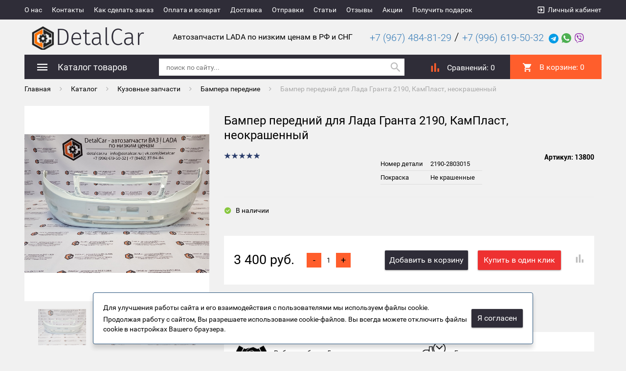

--- FILE ---
content_type: text/html; charset=UTF-8
request_url: https://detalcar.ru/catalog/kuzova/bampera_perednie/13800/
body_size: 28301
content:
<!DOCTYPE html>
<html>
	<head>
		<meta name="google-site-verification" content="o9XS7Dbi3xxLT6KSN_27N-0TsPRH7f1a6GSe1KorfNE" />
		<meta name="yandex-verification" content="26665f6a3ac035df" />
		<meta name="google-site-verification" content="c-QGU56JeZVPe-0-pWfcbsv6DDPDX7xh987dcR4bFLw" />
		<meta name="cmsmagazine" content="df80fa5f980c721d845aad3420f1d0dd" />
                <meta name="viewport" content="width=device-width, initial-scale=1">
        <link rel="shortcut icon" type="image/x-icon" href="/favicon.ico?2" />
		<meta http-equiv="Content-Type" content="text/html; charset=UTF-8" />
<meta name="robots" content="index, follow" />
<meta name="keywords" content="тюнинг оптика, ваз, лада, фары, фонари, альтернативная, купить, посмотреть, магазин, он-лайн, vesta, lagrus, datsun, granta, fl, kalina, x-ray, cross, sw, priora, niva, urban, bronto, веста, ларгус, гранта, фл, калина, икс рей, кросс, св, приора, нива, урбан, бронто, 2121, 21213, 21214, 2131, 2170, 2171, 2172, 21704, 21724, 2190, 2191, 2192, 2194, 1117, 1118, 1119, 2180, lada, vaz, 2108, 2109, 21099, 2113, 2114, 2115, 2101, 2103, 2102, подфарники, надфарники, поворотники, повторители поворота, дхо, с линзой" />
<meta name="description" content="Купить Бампер передний для Лада Гранта 2190, КамПласт, неокрашенный в интернет-магазин DetalCar по цене 3 400 руб.. Доставка почтой, транспортными компаниями. Пункты самовывоза в Тольятти, Москве, Самаре, Пензе" />
<link href="/bitrix/js/ui/design-tokens/dist/ui.design-tokens.css?175003077126358" type="text/css"  rel="stylesheet" />
<link href="/bitrix/js/ui/fonts/opensans/ui.font.opensans.css?17500307712555" type="text/css"  rel="stylesheet" />
<link href="/bitrix/js/main/popup/dist/main.popup.bundle.css?176839388131694" type="text/css"  rel="stylesheet" />
<link href="/bitrix/templates/auto2/components/bitrix/catalog/kolibri.catalog-template/style.css?17500307002704" type="text/css"  rel="stylesheet" />
<link href="/bitrix/templates/auto2/components/bitrix/catalog/kolibri.catalog-template/bitrix/catalog.element/.default/style.css?175003070032708" type="text/css"  rel="stylesheet" />
<link href="/bitrix/components/krayt/one.click/templates/.default/style.css?17500307161293" type="text/css"  rel="stylesheet" />
<link href="/bitrix/components/krayt/emarket.comments/templates/.default/style.css?1750030716170" type="text/css"  rel="stylesheet" />
<link href="/bitrix/templates/auto2/components/bitrix/catalog.bigdata.products/e-market_detail_1/style.css?175003070131965" type="text/css"  rel="stylesheet" />
<link href="/bitrix/templates/auto2/js/bootstrap/css/bootstrap.min.css?1750030701121200" type="text/css"  data-template-style="true"  rel="stylesheet" />
<link href="/bitrix/templates/auto2/css/materialdesignicons.min.css?175003070172259" type="text/css"  data-template-style="true"  rel="stylesheet" />
<link href="/bitrix/templates/auto2/css/owl.carousel.css?17500307014614" type="text/css"  data-template-style="true"  rel="stylesheet" />
<link href="/bitrix/templates/auto2/js/selectbox/jquery.selectBox.css?17500307014452" type="text/css"  data-template-style="true"  rel="stylesheet" />
<link href="/bitrix/templates/auto2/js/jquery.fancybox.min.css?175003070110424" type="text/css"  data-template-style="true"  rel="stylesheet" />
<link href="/bitrix/templates/auto2/js/jscrollpane/jquery.jscrollpane.css?17500307011621" type="text/css"  data-template-style="true"  rel="stylesheet" />
<link href="/bitrix/templates/auto2/components/bitrix/menu/catalog-menu/style.css?17500307013961" type="text/css"  data-template-style="true"  rel="stylesheet" />
<link href="/bitrix/templates/auto2/components/bitrix/search.title/kolibri_search_title/style.css?1750030701494" type="text/css"  data-template-style="true"  rel="stylesheet" />
<link href="/bitrix/templates/auto2/components/bitrix/catalog.compare.list/.default/style.css?17500307011787" type="text/css"  data-template-style="true"  rel="stylesheet" />
<link href="/bitrix/templates/auto2/components/bitrix/sale.basket.basket.line/header_line/style.css?175003070040" type="text/css"  data-template-style="true"  rel="stylesheet" />
<link href="/bitrix/templates/auto2/styles.css?175007638045548" type="text/css"  data-template-style="true"  rel="stylesheet" />
<link href="/bitrix/templates/auto2/template_styles.css?1750030701493897" type="text/css"  data-template-style="true"  rel="stylesheet" />
<script>if(!window.BX)window.BX={};if(!window.BX.message)window.BX.message=function(mess){if(typeof mess==='object'){for(let i in mess) {BX.message[i]=mess[i];} return true;}};</script>
<script>(window.BX||top.BX).message({"JS_CORE_LOADING":"Загрузка...","JS_CORE_NO_DATA":"- Нет данных -","JS_CORE_WINDOW_CLOSE":"Закрыть","JS_CORE_WINDOW_EXPAND":"Развернуть","JS_CORE_WINDOW_NARROW":"Свернуть в окно","JS_CORE_WINDOW_SAVE":"Сохранить","JS_CORE_WINDOW_CANCEL":"Отменить","JS_CORE_WINDOW_CONTINUE":"Продолжить","JS_CORE_H":"ч","JS_CORE_M":"м","JS_CORE_S":"с","JSADM_AI_HIDE_EXTRA":"Скрыть лишние","JSADM_AI_ALL_NOTIF":"Показать все","JSADM_AUTH_REQ":"Требуется авторизация!","JS_CORE_WINDOW_AUTH":"Войти","JS_CORE_IMAGE_FULL":"Полный размер"});</script>

<script src="/bitrix/js/main/core/core.js?1768394627511455"></script>

<script>BX.Runtime.registerExtension({"name":"main.core","namespace":"BX","loaded":true});</script>
<script>BX.setJSList(["\/bitrix\/js\/main\/core\/core_ajax.js","\/bitrix\/js\/main\/core\/core_promise.js","\/bitrix\/js\/main\/polyfill\/promise\/js\/promise.js","\/bitrix\/js\/main\/loadext\/loadext.js","\/bitrix\/js\/main\/loadext\/extension.js","\/bitrix\/js\/main\/polyfill\/promise\/js\/promise.js","\/bitrix\/js\/main\/polyfill\/find\/js\/find.js","\/bitrix\/js\/main\/polyfill\/includes\/js\/includes.js","\/bitrix\/js\/main\/polyfill\/matches\/js\/matches.js","\/bitrix\/js\/ui\/polyfill\/closest\/js\/closest.js","\/bitrix\/js\/main\/polyfill\/fill\/main.polyfill.fill.js","\/bitrix\/js\/main\/polyfill\/find\/js\/find.js","\/bitrix\/js\/main\/polyfill\/matches\/js\/matches.js","\/bitrix\/js\/main\/polyfill\/core\/dist\/polyfill.bundle.js","\/bitrix\/js\/main\/core\/core.js","\/bitrix\/js\/main\/polyfill\/intersectionobserver\/js\/intersectionobserver.js","\/bitrix\/js\/main\/lazyload\/dist\/lazyload.bundle.js","\/bitrix\/js\/main\/polyfill\/core\/dist\/polyfill.bundle.js","\/bitrix\/js\/main\/parambag\/dist\/parambag.bundle.js"]);
</script>
<script>BX.Runtime.registerExtension({"name":"pull.protobuf","namespace":"BX","loaded":true});</script>
<script>BX.Runtime.registerExtension({"name":"rest.client","namespace":"window","loaded":true});</script>
<script>(window.BX||top.BX).message({"pull_server_enabled":"Y","pull_config_timestamp":1768394549,"shared_worker_allowed":"Y","pull_guest_mode":"N","pull_guest_user_id":0,"pull_worker_mtime":1768394547});(window.BX||top.BX).message({"PULL_OLD_REVISION":"Для продолжения корректной работы с сайтом необходимо перезагрузить страницу."});</script>
<script>BX.Runtime.registerExtension({"name":"pull.client","namespace":"BX","loaded":true});</script>
<script>BX.Runtime.registerExtension({"name":"pull","namespace":"window","loaded":true});</script>
<script>BX.Runtime.registerExtension({"name":"lang_js","namespace":"window","loaded":true});</script>
<script>(window.BX||top.BX).message({"EMARKET_COMMENTS_TITLE":"Отзывы покупателей","EMARKET_COMMENTS_BT_SHOW":"Оставить отзыв","EMARKET_COMMENTS_BT_ADD":"Опубликовать","EMARKET_COMMENTS_BT_CANCEL":"Отменить","EMARKET_COMMENTS_BT_COMPLAIN":"Пожаловаться","EMARKET_COMMENTS_BT_COMPLAIN_SEND":"Жалоба отправлена","EMARKET_COMMENTS_MESS_ADV":"Достоинства товара","EMARKET_COMMENTS_MESS_ADV_1":"Достоинства:","EMARKET_COMMENTS_MESS_LIM":"Недостатки товара","EMARKET_COMMENTS_MESS_LIM_1":"Недостатки:","EMARKET_COMMENTS_MESS_CITY":"Город","EMARKET_COMMENTS_TITLE_CAPTCHA":"Символы на картинке","EMARKET_COMMENTS_NOCOMMENT":"Оставьте отзыв первым.","EMARKET_COMMENTS_ANONYM":"Аноним","EMARKET_COMMENTS_USER_NAME":"Ваше имя","EMARKET_COMMENTS_RATING_OVERALL":"Средняя оценка","EMARKET_COMMENTS_RATING_SHOW":"Подробные оценки","EMARKET_COMMENTS_TERM_OF_USE":"Срок использования","EMARKET_COMMENTS_TIME_1":"Менее месяца","EMARKET_COMMENTS_TIME_2":"Не более года","EMARKET_COMMENTS_TIME_3":"Более года","EMARKET_COMMENTS_REV":"Отзывы","EMARKET_COMMENTS_NOW":"Только что","EMARKET_COMMENTS_TIME":"Срок использования","EMARKET_COMMENTS_DOST":"Достоинства","EMARKET_COMMENTS_NED":"Недостатки","EMARKET_COMMENTS_COM":"Комментарий","EMARKET_COMMENTS_JALOBA":"Жалоба отправлена","EMARKET_COMMENTS_REQUIRED":" - Поля, обязательные для заполнения","EMARKET_COMMENTS_MARK_PRODUCT":"Поставьте оценку товару"});</script>
<script>BX.Runtime.registerExtension({"name":"lang_js_com","namespace":"window","loaded":true});</script>
<script>BX.Runtime.registerExtension({"name":"ui.design-tokens","namespace":"window","loaded":true});</script>
<script>BX.Runtime.registerExtension({"name":"ui.fonts.opensans","namespace":"window","loaded":true});</script>
<script>BX.Runtime.registerExtension({"name":"main.popup","namespace":"BX.Main","loaded":true});</script>
<script>BX.Runtime.registerExtension({"name":"popup","namespace":"window","loaded":true});</script>
<script type="extension/settings" data-extension="currency.currency-core">{"region":"ru"}</script>
<script>BX.Runtime.registerExtension({"name":"currency.currency-core","namespace":"BX.Currency","loaded":true});</script>
<script>BX.Runtime.registerExtension({"name":"currency","namespace":"window","loaded":true});</script>
<script>(window.BX||top.BX).message({"LANGUAGE_ID":"ru","FORMAT_DATE":"DD.MM.YYYY","FORMAT_DATETIME":"DD.MM.YYYY HH:MI:SS","COOKIE_PREFIX":"BITRIX_SM","SERVER_TZ_OFFSET":"14400","UTF_MODE":"Y","SITE_ID":"s1","SITE_DIR":"\/","USER_ID":"","SERVER_TIME":1769104525,"USER_TZ_OFFSET":0,"USER_TZ_AUTO":"Y","bitrix_sessid":"bc71dac41a4973c82b1d3628befa5d08"});</script>


<script src="/bitrix/js/pull/protobuf/protobuf.js?1750030773274055"></script>
<script src="/bitrix/js/pull/protobuf/model.js?175003077370928"></script>
<script src="/bitrix/js/rest/client/rest.client.js?175003077317414"></script>
<script src="/bitrix/js/pull/client/pull.client.js?176839454883861"></script>
<script src="/bitrix/js/main/popup/dist/main.popup.bundle.js?1768394721119952"></script>
<script src="/bitrix/js/currency/currency-core/dist/currency-core.bundle.js?17500307738800"></script>
<script src="/bitrix/js/currency/core_currency.js?17500307731181"></script>
<script>
					(function () {
						"use strict";

						var counter = function ()
						{
							var cookie = (function (name) {
								var parts = ("; " + document.cookie).split("; " + name + "=");
								if (parts.length == 2) {
									try {return JSON.parse(decodeURIComponent(parts.pop().split(";").shift()));}
									catch (e) {}
								}
							})("BITRIX_CONVERSION_CONTEXT_s1");

							if (cookie && cookie.EXPIRE >= BX.message("SERVER_TIME"))
								return;

							var request = new XMLHttpRequest();
							request.open("POST", "/bitrix/tools/conversion/ajax_counter.php", true);
							request.setRequestHeader("Content-type", "application/x-www-form-urlencoded");
							request.send(
								"SITE_ID="+encodeURIComponent("s1")+
								"&sessid="+encodeURIComponent(BX.bitrix_sessid())+
								"&HTTP_REFERER="+encodeURIComponent(document.referrer)
							);
						};

						if (window.frameRequestStart === true)
							BX.addCustomEvent("onFrameDataReceived", counter);
						else
							BX.ready(counter);
					})();
				</script>
<link rel="canonical" href="https://detalcar.ru/catalog/kuzova/bampera_perednie/13800/" />



<script src="/bitrix/templates/auto2/js/jquery-1.11.0.min.js?175003070196383"></script>
<script src="/bitrix/templates/auto2/js/bootstrap/js/bootstrap.js?175003070169707"></script>
<script src="/bitrix/templates/auto2/js/owl_carousel/owl.carousel.js?175003070179152"></script>
<script src="/bitrix/templates/auto2/js/owl_carousel/owl.carousel.min.js?175003070140401"></script>
<script src="/bitrix/templates/auto2/js/selectbox/jquery.selectBox.js?175003070141785"></script>
<script src="/bitrix/templates/auto2/js/jquery.fancybox.min.js?175003070145500"></script>
<script src="/bitrix/templates/auto2/js/init.js?17500307016064"></script>
<script src="/bitrix/templates/auto2/js/jquery.maskedinput.min.js?17500307017464"></script>
<script src="/bitrix/templates/auto2/js/is.mobile.js?17500307012042"></script>
<script src="/bitrix/templates/auto2/js/masonry.pkgd.min.js?175003070125258"></script>
<script src="/bitrix/templates/auto2/js/jscrollpane/jquery.mousewheel.js?17500307017350"></script>
<script src="/bitrix/templates/auto2/js/jscrollpane/jquery.jscrollpane.min.js?175003070114260"></script>
<script src="/bitrix/templates/auto2/js/script.js?17500307014726"></script>
<script src="/bitrix/templates/auto2/js/jquery.elevatezoom.js?175003070158274"></script>
<script src="/bitrix/templates/auto2/components/bitrix/system.auth.form/emarket_auth/script.js?17500307016216"></script>
<script src="/bitrix/templates/auto2/components/bitrix/menu/catalog-menu/script.js?1750030701543"></script>
<script src="/bitrix/components/bitrix/search.title/script.js?175003070810542"></script>
<script src="/bitrix/templates/auto2/components/bitrix/catalog.compare.list/.default/script.js?1750030701686"></script>
<script src="/bitrix/templates/auto2/components/bitrix/sale.basket.basket.line/header_line/script.js?17500307005292"></script>
<script src="/bitrix/templates/auto2/components/bitrix/catalog/kolibri.catalog-template/bitrix/catalog.element/.default/script.js?175003070089670"></script>
<script src="/bitrix/components/krayt/one.click/templates/.default/script.js?17500307163134"></script>
<script src="/bitrix/components/krayt/emarket.comments/templates/.default/script.js?17500307168279"></script>
<script src="/bitrix/templates/auto2/components/bitrix/catalog.section/detail_catalog/script.js?175003070139800"></script>
<script src="/bitrix/templates/auto2/components/bitrix/catalog.bigdata.products/e-market_detail_1/script.js?175003070135719"></script>

		<title>Бампер передний для Лада Гранта 2190, КамПласт, неокрашенный - купить по цене 3 400 руб. в интернет-магазине DetalCar</title>
		<script>
		 var EmarketSite = {SITE_DIR:'/'};
		</script>

			</head>
<body>
	<div id="panel">
			</div>
	<header>
            <div id="top-panel">
                <div class="container-fluid">
                    <div class="row">
                        <div class="col-xs-12">
                            
<ul class="menu">
                                    <li><a class="black_blue" href="/about">О нас</a></li>
            
                                    <li><a class="black_blue" href="/kontakty/">Контакты</a></li>
            
                                    <li><a class="black_blue" href="/kak-sdelat-zakaz/">Как сделать заказ</a></li>
            
                                    <li><a class="black_blue" href="/payment/">Оплата и возврат</a></li>
            
                                    <li><a class="black_blue" href="/dostavka/">Доставка</a></li>
            
                                    <li><a class="black_blue" href="/service/">Отправки</a></li>
            
                                    <li><a class="black_blue" href="/novosti/">Статьи</a></li>
            
                                    <li><a class="black_blue" href="/otzyvy/">Отзывы</a></li>
            
                                    <li><a class="black_blue" href="/stock/">Акции</a></li>
            
                                    <li><a class="black_blue" href="/poluchit-podarok/">Получить подарок</a></li>
            
        <div class="clear_both"></div>
</ul>
                            <div id="auth_form">
					<input type="hidden" name="eMarket_auth_cur_page" value="/bitrix/templates/auto2/components/bitrix/system.auth.form/emarket_auth">
		<input type="hidden" name="eMarket_auth_backurl" value="/catalog/kuzova/bampera_perednie/13800/">
		<input type="hidden" name="eMarket_auth_forgotPassUrl" value="/auth?forgot_password=yes">
		<input type="hidden" name="eMarket_auth_site_id" value="s1">
		
		
		<span class="ico login-ico"></span>
		<a class="link mdi mdi-login-variant" title="Вход в личный кабинет" href="/auth/" >Личный кабинет</a>

	</div>
                        <div class="clear_both"></div>
                        </div>
                    </div>
                </div>
            </div>
            <div class="container-fluid">
		<div class="header row" itemscope itemtype = "http://schema.org/LocalBusiness">
			<div class="col-xs-12 col-md-3">
                            <a class="site-logo" href="/" itemprop = "name">
				&nbsp;<img width="50" alt="logodet.png" src="/upload/medialibrary/953/9530dcb383637075e5f463ae1322e794.png" height="50" title="logodet.png" align="middle">DetalCar                            </a>
			</div>
                        <div class="hidden-xs hidden-sm col-md-4">
                            <p>
                                <span style="font-size: 12pt;">Автозапчасти LADA по низким ценам в РФ и СНГ</span>                            </p>
                        </div>
			<!-- <div class="site-feedback">
				<a href="#" id="feedback-call">заказать обратный звонок</a>
				<a href="#" id="feedback-message">написать сообщение</a>
			</div> !-->
			<div class="col-xs-12 col-md-5 header_phone">
				<div class="header-contact">
	<div class="header-contact__phone">
 <a href="tel:89674848129"><span style="font-size: 15pt;">+7 (967) 484-81-29</span></a>&nbsp;<span class="slesh">/</span> <a href="tel:89966195032" style="font-size:20px" class="hide-phone">+7 (996) 619-50-32</a>
	</div>
	<div class="header-contact__social">
 <a target="_blank" href="https://t.me/+79966195032" style="font-size:20px"><img width="20" alt="Логотип Telegram" src="/upload/telegram.svg" height="20" title="Telegram"></a> <a target="_blank" href="viber://chat?number=%2B79966195032"><img width="20" alt="Логотип WhatsApp" src="/upload/whatsapp.svg" height="20" title="WhatsApp"></a> <a target="_blank" href="https://wa.me/79966195032"><img width="20" alt="Логотип Viber" src="/upload/viber.svg" height="20" title="Viber"></a>
	</div>
</div>
 <br>			</div>
		</div>
            </div>
        <div class="container-fluid panels"id="line">
                <div class="row">
                    <div class="col-xs-12">
                        <div class="header_panel">
                            <div class="row">
                            <div class="col-sm-8 col-xs-6">
                                <div class="mobile_menu">
                                    <i class="mdi mdi-menu"></i>
                                </div>
                                    <div class="btn_catalog">
                                        <a class="btn btn_blue" href="/catalog/"><i class="mdi mdi-menu"></i><span class="txt">Каталог товаров</span></a></span>
                                                                                    


 <ul class="catalog-menu">
     
    
	
	
		
							<li><a href="/catalog/detali_so_skidkoy_do_70/" class="root-item">Детали со скидкой до 70%</a></li>
			
		
	
	
    
	
	
		                <li><a href="/catalog/kuzova/" class="root-item">Кузовные запчасти</a><i class="mdi mdi-chevron-right"></i>
				<ul class="lvl-2">
		
	
	
    
	
	
					<li><a href="/catalog/kuzova/zerkala_zadnego_vida/" class="parent">Зеркала заднего вида</a>
				<ul class="lvl-3">
		
	
	
    
	
	
		
							<li><a href="/catalog/kuzova/zerkala_zadnego_vida/bokovye_zerkala/" >Боковые зеркала</a></li>
			
		
	
	
    
	
	
		
							<li><a href="/catalog/kuzova/zerkala_zadnego_vida/komplektuyushchie/" >Комплектующие</a></li>
			
		
	
	
    
			</ul></li>	
	
					<li><a href="/catalog/kuzova/autosvet/" class="parent">Автосвет</a>
				<ul class="lvl-3">
		
	
	
    
	
	
		
							<li><a href="/catalog/kuzova/autosvet/tyuning_fary_i_fonari/" >Тюнинг фары и фонари</a></li>
			
		
	
	
    
	
	
		
							<li><a href="/catalog/kuzova/autosvet/blok-fary/" >Блок-фары</a></li>
			
		
	
	
    
	
	
		
							<li><a href="/catalog/kuzova/autosvet/zadnie_fonari/" >Задние фонари</a></li>
			
		
	
	
    
	
	
		
							<li><a href="/catalog/kuzova/autosvet/protivotumannye_fary/" >Противотуманные фары и ДХО</a></li>
			
		
	
	
    
	
	
		
							<li><a href="/catalog/kuzova/autosvet/diodnyy_balki_vspyshki_fso/" >Диодный балки, вспышки ФСО</a></li>
			
		
	
	
    
	
	
		
							<li><a href="/catalog/kuzova/autosvet/komplektuyushchie_optiki/" >Комплектующие оптики</a></li>
			
		
	
	
    
	
	
		
							<li><a href="/catalog/kuzova/autosvet/lampochki/" >Лампочки</a></li>
			
		
	
	
    
	
	
		
							<li><a href="/catalog/kuzova/autosvet/stop-signaly/" >Стоп сигналы</a></li>
			
		
	
	
    
	
	
		
							<li><a href="/catalog/kuzova/autosvet/ostalnoy_avtosvet/" >Остальной автосвет</a></li>
			
		
	
	
    
			</ul></li>	
	
		
							<li><a href="/catalog/kuzova/bampera_perednie/"  class="item-selected">Бампера передние</a></li>
			
		
	
	
    
	
	
		
							<li><a href="/catalog/kuzova/usiliteli_i_balki_bamperov/" >Усилители и балки бамперов</a></li>
			
		
	
	
    
	
	
		
							<li><a href="/catalog/kuzova/bampera_zadnie/" >Бампера задние</a></li>
			
		
	
	
    
	
	
		
							<li><a href="/catalog/kuzova/reshetki_radiatora-_maksi_i_prochee/" >Облицовочные элементы</a></li>
			
		
	
	
    
	
	
		
							<li><a href="/catalog/kuzova/krylya/" >Крылья</a></li>
			
		
	
	
    
	
	
					<li><a href="/catalog/kuzova/dveri/" class="parent">Двери</a>
				<ul class="lvl-3">
		
	
	
    
	
	
		
							<li><a href="/catalog/kuzova/dveri/dveri_avtomobiley_lada/" >Двери автомобилей Лада</a></li>
			
		
	
	
    
	
	
		
							<li><a href="/catalog/kuzova/dveri/komplektuyushchie_dverey/" >Комплектующие дверей</a></li>
			
		
	
	
    
			</ul></li>	
	
		
							<li><a href="/catalog/kuzova/kapoty_i_kryshki_bagazhnika/" >Капоты</a></li>
			
		
	
	
    
	
	
		
							<li><a href="/catalog/kuzova/kryshki_bagazhnika/" >Крышки багажника</a></li>
			
		
	
	
    
	
	
		
							<li><a href="/catalog/kuzova/prochee/" >Прочие кузовные элементы</a></li>
			
		
	
	
    
	
	
		
							<li><a href="/catalog/kuzova/uplotniteli/" >Уплотнители, брызговики, утеплители</a></li>
			
		
	
	
    
	
	
		
							<li><a href="/catalog/kuzova/avtosteklo/" >Автостекло</a></li>
			
		
	
	
    
			</ul></li>	
	
		
							<li><a href="/catalog/bagazhnye_sistemy-_avtoboksy_na_kryshu/" class="root-item">Багажные системы, автобоксы на крышу</a></li>
			
		
	
	
    
	
	
		                <li><a href="/catalog/tyuning/" class="root-item">Тюнинг</a><i class="mdi mdi-chevron-right"></i>
				<ul class="lvl-2">
		
	
	
    
	
	
		
							<li><a href="/catalog/tyuning/bampera_zadnie-tyuning/" >Бампера задние</a></li>
			
		
	
	
    
	
	
		
							<li><a href="/catalog/tyuning/bampera_perednie-tyuning/" >Бампера передние</a></li>
			
		
	
	
    
	
	
		
							<li><a href="/catalog/tyuning/vozdukhozaborniki/" >Воздухозаборники</a></li>
			
		
	
	
    
	
	
		
							<li><a href="/catalog/tyuning/gotovye_komplekty/" >Готовые комплекты</a></li>
			
		
	
	
    
	
	
		
							<li><a href="/catalog/tyuning/deflektory-_vetroviki/" >Дефлекторы, ветровики</a></li>
			
		
	
	
    
	
	
		
							<li><a href="/catalog/tyuning/zhabo/" >Жабо</a></li>
			
		
	
	
    
	
	
		
							<li><a href="/catalog/tyuning/zashchita_perednego_bampera/" >Защита бамперов</a></li>
			
		
	
	
    
	
	
		
							<li><a href="/catalog/tyuning/zashchita_porogov/" >Защита порогов</a></li>
			
		
	
	
    
	
	
		
							<li><a href="/catalog/tyuning/zashchity_dvigatelya_-kartera/" >Защиты двигателя (картера)</a></li>
			
		
	
	
    
	
	
		
							<li><a href="/catalog/tyuning/aksessuary_v_bagazhnik/" >Интерьер багажника</a></li>
			
		
	
	
    
	
	
		
							<li><a href="/catalog/tyuning/kapoty/" >Капоты</a></li>
			
		
	
	
    
	
	
		
							<li><a href="/catalog/tyuning/kolpaki_zapasnogo_kolesa/" >Колпаки запасного колеса</a></li>
			
		
	
	
    
	
	
		
							<li><a href="/catalog/tyuning/kronshteyny_zapasnogo_kolesa/" >Кронштейны запасного колеса</a></li>
			
		
	
	
    
	
	
		
							<li><a href="/catalog/tyuning/krylya-tyuning/" >Крылья</a></li>
			
		
	
	
    
	
	
		
							<li><a href="/catalog/tyuning/moldingi/" >Молдинги</a></li>
			
		
	
	
    
	
	
		
							<li><a href="/catalog/tyuning/nakladki_na_arki/" >Накладки на арки, расширители</a></li>
			
		
	
	
    
	
	
		
							<li><a href="/catalog/tyuning/nakladki_na_zadniy_bamper/" >Накладки на задний бампер</a></li>
			
		
	
	
    
	
	
		
							<li><a href="/catalog/tyuning/nakladki_na_peredniy_bamper/" >Накладки на передний бампер</a></li>
			
		
	
	
    
	
	
		
							<li><a href="/catalog/tyuning/nakladki_na_porogi/" >Накладки на пороги</a></li>
			
		
	
	
    
	
	
		
							<li><a href="/catalog/tyuning/porogi-tyuning/" >Пороги</a></li>
			
		
	
	
    
	
	
		
							<li><a href="/catalog/tyuning/resnichki/" >Реснички</a></li>
			
		
	
	
    
	
	
		
							<li><a href="/catalog/tyuning/maski_i_reshetki_radiatora/" >Решетки радиатора и бампера</a></li>
			
		
	
	
    
	
	
		
							<li><a href="/catalog/tyuning/ruchki_v_tsvet/" >Ручки в цвет</a></li>
			
		
	
	
    
	
	
		
							<li><a href="/catalog/tyuning/spoylera/" >Спойлера</a></li>
			
		
	
	
    
	
	
		
							<li><a href="/catalog/tyuning/farkopy/" >Фаркопы</a></li>
			
		
	
	
    
	
	
		
							<li><a href="/catalog/tyuning/elektrosteklopodemniki_/" >Электростеклоподъемники</a></li>
			
		
	
	
    
			</ul></li>	
	
		                <li><a href="/catalog/salon/" class="root-item">Салон</a><i class="mdi mdi-chevron-right"></i>
				<ul class="lvl-2">
		
	
	
    
	
	
		
							<li><a href="/catalog/salon/aksessuery/" >Аксессуары</a></li>
			
		
	
	
    
	
	
					<li><a href="/catalog/salon/akusticheskie_podgotovka/" class="parent">Акустические подготовка</a>
				<ul class="lvl-3">
		
	
	
    
	
	
		
							<li><a href="/catalog/salon/akusticheskie_podgotovka/akusticheskie_podiumy_i_komplektuyushchie/" >Акустические подиумы и комплектующие</a></li>
			
		
	
	
    
	
	
		
							<li><a href="/catalog/salon/akusticheskie_podgotovka/akusticheskie_polki/" >Акустические полки</a></li>
			
		
	
	
    
	
	
		
							<li><a href="/catalog/salon/akusticheskie_podgotovka/koroba_dlya_sabvufera/" >Короба для сабвуфера</a></li>
			
		
	
	
    
	
	
		
							<li><a href="/catalog/salon/akusticheskie_podgotovka/stoyki_pod_pishchalki_rupora/" >Стойки под пищалки/рупора</a></li>
			
		
	
	
    
			</ul></li>	
	
					<li><a href="/catalog/salon/obivka_salona/" class="parent">Комплектующие салона</a>
				<ul class="lvl-3">
		
	
	
    
	
	
		
							<li><a href="/catalog/salon/obivka_salona/gazovye_upory/" >Газовые упоры</a></li>
			
		
	
	
    
	
	
		
							<li><a href="/catalog/salon/obivka_salona/kovry_pola_i_kovriki/" >Ковры пола и коврики</a></li>
			
		
	
	
    
	
	
		
							<li><a href="/catalog/salon/obivka_salona/obivki_dverey/" >Обивки дверей и комплектующие</a></li>
			
		
	
	
    
	
	
		
							<li><a href="/catalog/salon/obivka_salona/oblitsovki_i_nakladki_salona/" >Облицовки и накладки салона</a></li>
			
		
	
	
    
	
	
		
							<li><a href="/catalog/salon/obivka_salona/potolok_i_komplektuyushchie/" >Потолок и комплектующие</a></li>
			
		
	
	
    
	
	
		
							<li><a href="/catalog/salon/obivka_salona/rukoyatki_kpp_i_ruchnogo_tormoza/" >Рукоятки КПП и ручного тормоза</a></li>
			
		
	
	
    
			</ul></li>	
	
					<li><a href="/catalog/salon/panel_priborov/" class="parent">Панель приборов</a>
				<ul class="lvl-3">
		
	
	
    
	
	
		
							<li><a href="/catalog/salon/panel_priborov/pribornye_paneli/" >Комбинации приборов</a></li>
			
		
	
	
    
	
	
		
							<li><a href="/catalog/salon/panel_priborov/plastik_i_komplektuyushchie_paneli_priborov/" >Пластик и комплектующие панели приборов</a></li>
			
		
	
	
    
	
	
		
							<li><a href="/catalog/salon/panel_priborov/podushki_bezopasnosti/" >Подушки безопасности</a></li>
			
		
	
	
    
			</ul></li>	
	
		
							<li><a href="/catalog/salon/podlokotniki/" >Подлокотники</a></li>
			
		
	
	
    
	
	
		
							<li><a href="/catalog/salon/ruli/" >Рули</a></li>
			
		
	
	
    
	
	
					<li><a href="/catalog/salon/sidenya-_podgolovniki_i_obivka/" class="parent">Сиденья, подголовники и обивка</a>
				<ul class="lvl-3">
		
	
	
    
	
	
		
							<li><a href="/catalog/salon/sidenya-_podgolovniki_i_obivka/anatomicheskie_sidenya/" >Анатомические сиденья</a></li>
			
		
	
	
    
	
	
		
							<li><a href="/catalog/salon/sidenya-_podgolovniki_i_obivka/obivki_sideniy_chekhly_nakidki/" >Обивки сидений, чехлы, накидки</a></li>
			
		
	
	
    
	
	
		
							<li><a href="/catalog/salon/sidenya-_podgolovniki_i_obivka/obogrev_sideniy_i_komplektuyushchie/" >Обогрев сидений и комплектующие</a></li>
			
		
	
	
    
	
	
		
							<li><a href="/catalog/salon/sidenya-_podgolovniki_i_obivka/shtatnye_sidenya_i_komplektuyushchie/" >Штатные сиденья и комплектующие</a></li>
			
		
	
	
    
			</ul></li></ul></li>	
	
		                <li><a href="/catalog/korobka/" class="root-item">Трансмиссия</a><i class="mdi mdi-chevron-right"></i>
				<ul class="lvl-2">
		
	
	
    
	
	
		
							<li><a href="/catalog/korobka/blokirovki_differentsiala/" >Блокировки дифференциала</a></li>
			
		
	
	
    
	
	
					<li><a href="/catalog/korobka/glavnye_pary/" class="parent">Главные пары</a>
				<ul class="lvl-3">
		
	
	
    
	
	
		
							<li><a href="/catalog/korobka/glavnye_pary/para_zadniy_privod/" >Пара-Задний привод</a></li>
			
		
	
	
    
	
	
		
							<li><a href="/catalog/korobka/glavnye_pary/para_peredniy_privod/" >Пара-Передний привод</a></li>
			
		
	
	
    
			</ul></li>	
	
		
							<li><a href="/catalog/korobka/komplektuyushchie_kpp/" >Комплектующие КПП и РКП</a></li>
			
		
	
	
    
	
	
		
							<li><a href="/catalog/korobka/kpp_v_sbore/" >КПП и РКП в сборе</a></li>
			
		
	
	
    
	
	
		
							<li><a href="/catalog/korobka/privod_koles/" >Привод колес</a></li>
			
		
	
	
    
	
	
					<li><a href="/catalog/korobka/sportivnye_ryady/" class="parent">Спортивные ряды</a>
				<ul class="lvl-3">
		
	
	
    
	
	
		
							<li><a href="/catalog/korobka/sportivnye_ryady/sportivnye_ryady_kpp_dlya_zadnego_privoda_lada/" >Спортивные ряды КПП для заднего привода Лада</a></li>
			
		
	
	
    
	
	
		
							<li><a href="/catalog/korobka/sportivnye_ryady/sportivnye_ryady_kpp_dlya_perednego_privoda_lada/" >Спортивные ряды КПП для переднего привода Лада</a></li>
			
		
	
	
    
			</ul></li>	
	
		
							<li><a href="/catalog/korobka/stseplenie/" >Сцепление</a></li>
			
		
	
	
    
			</ul></li>	
	
		
							<li><a href="/catalog/aksessuary/" class="root-item">Аксессуары</a></li>
			
		
	
	
    
	
	
		                <li><a href="/catalog/dvigatel/" class="root-item">Двигатель</a><i class="mdi mdi-chevron-right"></i>
				<ul class="lvl-2">
		
	
	
    
	
	
					<li><a href="/catalog/dvigatel/sistema_vypuska_otrabotavshikh_gazov/" class="parent"> Система выпуска отработавших газов</a>
				<ul class="lvl-3">
		
	
	
    
	
	
		
							<li><a href="/catalog/dvigatel/sistema_vypuska_otrabotavshikh_gazov/truby_vykhlopnye/" >Выхлопная система</a></li>
			
		
	
	
    
	
	
		
							<li><a href="/catalog/dvigatel/sistema_vypuska_otrabotavshikh_gazov/komplektuyushchie_vykhlopnoy_sistemy/" >Комплектующие выхлопной системы</a></li>
			
		
	
	
    
			</ul></li>	
	
		
							<li><a href="/catalog/dvigatel/dvigateli_v_sbore/" >Двигатели в сборе</a></li>
			
		
	
	
    
	
	
					<li><a href="/catalog/dvigatel/osnovnye_elementy_dvigatelya/" class="parent">Основные элементы двигателя</a>
				<ul class="lvl-3">
		
	
	
    
	
	
		
							<li><a href="/catalog/dvigatel/osnovnye_elementy_dvigatelya/blok_tsilindrov_i_golovka_bloka_/" >Блок цилиндров и головка блока</a></li>
			
		
	
	
    
	
	
		
							<li><a href="/catalog/dvigatel/osnovnye_elementy_dvigatelya/val_kolenchatyy_i_makhovik/" >Вал коленчатый и маховик</a></li>
			
		
	
	
    
	
	
		
							<li><a href="/catalog/dvigatel/osnovnye_elementy_dvigatelya/karbryuratory/" >Карбрюраторы</a></li>
			
		
	
	
    
	
	
		
							<li><a href="/catalog/dvigatel/osnovnye_elementy_dvigatelya/mekhanizm_gazoraspredelitelnyy/" >Механизм газораспределительный</a></li>
			
		
	
	
    
	
	
		
							<li><a href="/catalog/dvigatel/osnovnye_elementy_dvigatelya/privod_vspomogatelnykh_agregatov/" >Привод вспомогательных агрегатов</a></li>
			
		
	
	
    
	
	
		
							<li><a href="/catalog/dvigatel/osnovnye_elementy_dvigatelya/privod_raspredelitelnogo_vala/" >Привод распределительного вала</a></li>
			
		
	
	
    
	
	
		
							<li><a href="/catalog/dvigatel/osnovnye_elementy_dvigatelya/shatuny_i_porshni/" >Шатуны и поршни</a></li>
			
		
	
	
    
			</ul></li>	
	
		
							<li><a href="/catalog/dvigatel/patrubki_i_shlangi/" >Патрубки и шланги</a></li>
			
		
	
	
    
	
	
		
							<li><a href="/catalog/dvigatel/podveska_dvigatelya/" >Подвеска двигателя</a></li>
			
		
	
	
    
	
	
					<li><a href="/catalog/dvigatel/sistema_pitaniya/" class="parent">Система впуска</a>
				<ul class="lvl-3">
		
	
	
    
	
	
		
							<li><a href="/catalog/dvigatel/sistema_pitaniya/sistema_podachi_vozdukha/" >Воздушные фильтры</a></li>
			
		
	
	
    
	
	
		
							<li><a href="/catalog/dvigatel/sistema_pitaniya/drosselnye_zaslonki/" >Дроссельные заслонки</a></li>
			
		
	
	
    
	
	
		
							<li><a href="/catalog/dvigatel/sistema_pitaniya/resiver_-modul_vpuska/" >Ресивер (модуль впуска)</a></li>
			
		
	
	
    
			</ul></li>	
	
		
							<li><a href="/catalog/dvigatel/sistema_okhlazhdeniya/" >Система охлаждения</a></li>
			
		
	
	
    
	
	
					<li><a href="/catalog/dvigatel/sistema_podachi_topliva/" class="parent">Система подачи топлива</a>
				<ul class="lvl-3">
		
	
	
    
	
	
		
							<li><a href="/catalog/dvigatel/sistema_podachi_topliva/benzonasosy_i_toplivnye_filtra/" >Бензонасосы и топливные фильтра</a></li>
			
		
	
	
    
	
	
		
							<li><a href="/catalog/dvigatel/sistema_podachi_topliva/sistema_ulavlivaniya_parov_benzina/" >Система улавливания паров бензина</a></li>
			
		
	
	
    
	
	
		
							<li><a href="/catalog/dvigatel/sistema_podachi_topliva/toplivnye_rampy/" >Топливные рампы</a></li>
			
		
	
	
    
	
	
		
							<li><a href="/catalog/dvigatel/sistema_podachi_topliva/forsunki/" >Форсунки</a></li>
			
		
	
	
    
			</ul></li>	
	
		
							<li><a href="/catalog/dvigatel/sistema_smazki/" >Система смазки</a></li>
			
		
	
	
    
			</ul></li>	
	
		                <li><a href="/catalog/podveska/" class="root-item">Подвеска и управление</a><i class="mdi mdi-chevron-right"></i>
				<ul class="lvl-2">
		
	
	
    
	
	
					<li><a href="/catalog/podveska/zadnyaya_poveska/" class="parent">Задняя повеска</a>
				<ul class="lvl-3">
		
	
	
    
	
	
		
							<li><a href="/catalog/podveska/zadnyaya_poveska/amortizatory_zadney_podveski_avtomobiley_vaz/" >Амортизаторы задней подвески автомобилей ВАЗ</a></li>
			
		
	
	
    
	
	
		
							<li><a href="/catalog/podveska/zadnyaya_poveska/zadnie_balki_avtomobiley_lada/" >Задние балки автомобилей Лада</a></li>
			
		
	
	
    
	
	
		
							<li><a href="/catalog/podveska/zadnyaya_poveska/komplektuyushchie_zadnikh_amortizatorov/" >Комплектующие задних амортизаторов</a></li>
			
		
	
	
    
	
	
		
							<li><a href="/catalog/podveska/zadnyaya_poveska/pruzhiny_zadnikh_amortizatorov/" >Пружины задних амортизаторов</a></li>
			
		
	
	
    
			</ul></li>	
	
					<li><a href="/catalog/podveska/perednyaya_podveska/" class="parent">Передняя подвеска</a>
				<ul class="lvl-3">
		
	
	
    
	
	
		
							<li><a href="/catalog/podveska/perednyaya_podveska/opory_stoek/" >Опоры стоек</a></li>
			
		
	
	
    
	
	
		
							<li><a href="/catalog/podveska/perednyaya_podveska/perednie_stoyki/" >Передние стойки</a></li>
			
		
	
	
    
	
	
		
							<li><a href="/catalog/podveska/perednyaya_podveska/pruzhiny_peredney_podveski/" >Пружины передней подвески</a></li>
			
		
	
	
    
	
	
		
							<li><a href="/catalog/podveska/perednyaya_podveska/pylniki_otboyniki_shumoizolyatory_usiliteli/" >Пыльники, отбойники, шумоизоляторы, усилители</a></li>
			
		
	
	
    
			</ul></li>	
	
		
							<li><a href="/catalog/podveska/podramniki_i_rychagi/" >Подрамники и рычаги</a></li>
			
		
	
	
    
	
	
					<li><a href="/catalog/podveska/rulevoe_upravlenie/" class="parent">Рулевое управление</a>
				<ul class="lvl-3">
		
	
	
    
	
	
		
							<li><a href="/catalog/podveska/rulevoe_upravlenie/rulevye_nakonechniki_sharovye_opory/" >Рулевые наконечники, шаровые опоры</a></li>
			
		
	
	
    
	
	
		
							<li><a href="/catalog/podveska/rulevoe_upravlenie/rulevye_reyki_i_komplektuyushchie/" >Рулевые рейки и комплектующие</a></li>
			
		
	
	
    
	
	
		
							<li><a href="/catalog/podveska/rulevoe_upravlenie/usilennyy_stupichnyy_uzel/" >Усиленный ступичный узел</a></li>
			
		
	
	
    
	
	
		
							<li><a href="/catalog/podveska/rulevoe_upravlenie/eur_i_komplektuyushchie/" >ЭУР и комплектующие</a></li>
			
		
	
	
    
			</ul></li>	
	
		
							<li><a href="/catalog/podveska/saylenbloki_i_vtulki_podveski/" >Сайленблоки и втулки подвески</a></li>
			
		
	
	
    
	
	
					<li><a href="/catalog/podveska/tormoznaya_sistema/" class="parent">Тормозная система</a>
				<ul class="lvl-3">
		
	
	
    
	
	
		
							<li><a href="/catalog/podveska/tormoznaya_sistema/vakuumnye_usiliteli_tormozov/" >Вакуумные усилители тормозов</a></li>
			
		
	
	
    
	
	
		
							<li><a href="/catalog/podveska/tormoznaya_sistema/gidravlicheskiy_ruchnoy_tormoz/" >Гидравлический ручной тормоз</a></li>
			
		
	
	
    
	
	
		
							<li><a href="/catalog/podveska/tormoznaya_sistema/zadnie_diskovye_tormoza_v_sbore/" >Задние дисковые тормоза в сборе</a></li>
			
		
	
	
    
	
	
		
							<li><a href="/catalog/podveska/tormoznaya_sistema/komplektuyushchie_tormoznoy_sistemy/" >Комплектующие тормозной системы</a></li>
			
		
	
	
    
	
	
		
							<li><a href="/catalog/podveska/tormoznaya_sistema/tormoznye_diski_i_barabany/" >Тормозные диски и барабаны</a></li>
			
		
	
	
    
	
	
		
							<li><a href="/catalog/podveska/tormoznaya_sistema/tormoznye_kolodki/" >Тормозные колодки</a></li>
			
		
	
	
    
			</ul></li>	
	
		
							<li><a href="/catalog/podveska/usiliteli_kuzova/" >Усилители кузова</a></li>
			
		
	
	
    
	
	
		
							<li><a href="/catalog/podveska/transmissiya/" >ШРУС и комплектующие</a></li>
			
		
	
	
    
			</ul></li>	
	
		                <li><a href="/catalog/zazhiganie/" class="root-item">Зажигание, электрооборудование</a><i class="mdi mdi-chevron-right"></i>
				<ul class="lvl-2">
		
	
	
    
	
	
		
							<li><a href="/catalog/zazhiganie/stekloochistiteli_i_omyvateli/" > Стеклоочистители и омыватели</a></li>
			
		
	
	
    
	
	
		
							<li><a href="/catalog/zazhiganie/generator_i_komplektuyushchie/" >Генератор и комплектующие</a></li>
			
		
	
	
    
	
	
		
							<li><a href="/catalog/zazhiganie/knopki/" >Кнопки, блоки управления</a></li>
			
		
	
	
    
	
	
		
							<li><a href="/catalog/zazhiganie/prinadlezhnosti/" >Принадлежности</a></li>
			
		
	
	
    
	
	
		
							<li><a href="/catalog/zazhiganie/razemy/" >Разъемы</a></li>
			
		
	
	
    
	
	
		
							<li><a href="/catalog/zazhiganie/starter_i_komplektuyushchie/" >Стартер и комплектующие</a></li>
			
		
	
	
    
	
	
		
							<li><a href="/catalog/zazhiganie/elektrooborudovanie_dvigatelya/" >Электрооборудование двигателя</a></li>
			
		
	
	
    
	
	
		
							<li><a href="/catalog/zazhiganie/elektroprovodka/" >Электропроводка</a></li>
			
		
	
	
    
			</ul></li>	
	
		
							<li><a href="/catalog/klimaticheskaya_sistema_omyvateli/" class="root-item">Климатическая система, омыватели</a></li>
			
		
	
	
    
	
	
		                <li><a href="/catalog/muzyka/" class="root-item">Музыка</a><i class="mdi mdi-chevron-right"></i>
				<ul class="lvl-2">
		
	
	
    
	
	
		
							<li><a href="/catalog/muzyka/aksessuary_dlya_audiosistem/" >Аксессуары для аудиосистем</a></li>
			
		
	
	
    
	
	
		
							<li><a href="/catalog/muzyka/magnitoly/" >Магнитолы</a></li>
			
		
	
	
    
	
	
		
							<li><a href="/catalog/muzyka/usiliteli/" >Усилители</a></li>
			
		
	
	
    
			</ul></li>	
	
		                <li><a href="/catalog/diski_i_komplektuyushchie/" class="root-item">Диски и комплектующие</a><i class="mdi mdi-chevron-right"></i>
				<ul class="lvl-2">
		
	
	
    
	
	
		
							<li><a href="/catalog/diski_i_komplektuyushchie/kolesa/" >Колеса</a></li>
			
		
	
	
    
			</ul></li>	
	
		                <li><a href="/catalog/instrument/" class="root-item">Инструмент</a><i class="mdi mdi-chevron-right"></i>
				<ul class="lvl-2">
		
	
	
    
	
	
		
							<li><a href="/catalog/instrument/spetsinstrument/" >Специнструмент</a></li>
			
		
	
	

	</ul></li>
</ul>

                                                                            </div>

                            	<div id="search">
	<form action="/search/index.php" >
            <input id="search_input" type="text" name="q" value="" size="40" maxlength="50" autocomplete="off" placeholder="поиск по сайту..." />
            <input class="btn btn_blue btn_search mdi mdi-magnify" title="Найти" name="s" type="submit" value="OK" />
            <i  class="mdi mdi-magnify"></i>
	</form>
	</div>



<script type="text/javascript">
var jsControl_06a943c59f33a34bb5924aaf72cd2995 = new JCTitleSearch({
	//'WAIT_IMAGE': '/bitrix/themes/.default/images/wait.gif',
	'AJAX_PAGE' : '/catalog/kuzova/bampera_perednie/13800/',
	'CONTAINER_ID': 'search',
	'INPUT_ID': 'search_input',
	'MIN_QUERY_LEN': 2
});
</script>
<script>
    $(document).ready(function (){
      $('#search_input').keyup(function (){
        $.ajax(
          {
            type: 'POST',
            url: '/ajax/find_id_item.php',
            data: {
              id: $(this).val()
            },
            success: function (json) {
              var answer = $.parseJSON(json)
              if (answer.value){
                $('#search_input').val(answer.value)
              }
            }
          });
      })
    })
</script>                            </div>    
                            <div class="btns_header col-sm-4 col-xs-6">
                                <div id="emarket-compare-list" class="btn_compare">
                                     <div class="emarket-compare-list" id="catalog-compare-list9J9wbd">
	<!--'start_frame_cache_catalog-compare-list9J9wbd'-->    <div class="btn">
	<a href="javascript:void(0);"
		class="ico deactivated" 
		name="compare_list"
		title="Список сравнения пуст"
	>
            <i class="mdi mdi-poll"></i>
        <span class="txt">Сравнений:</span>
                0	
        </a>
    </div>    
	
    
        	<script>
		$(function(){
			setCompareProd('');
		});
	</script>
<!--'end_frame_cache_catalog-compare-list9J9wbd'--></div>                                </div>
                                <div class="btn_basket">
                                    <script>
var bx_basketFKauiI = new BitrixSmallCart;
</script>
<div id="bx_basketFKauiI" class="bx-basket bx-opener"><!--'start_frame_cache_bx_basketFKauiI'--><div class="bx-hdr-profile">
	<div class="bx-basket-block"></i>
			<a class="btn btn_green" href="/personal/basket/">
                            <i class="mdi mdi-cart"></i>
                <span class="txt">В корзине: </span>0                        </a>
                        	</div>
</div>

<!--'end_frame_cache_bx_basketFKauiI'--></div>
<script type="text/javascript">
	bx_basketFKauiI.siteId       = 's1';
	bx_basketFKauiI.cartId       = 'bx_basketFKauiI';
	bx_basketFKauiI.ajaxPath     = '/bitrix/components/bitrix/sale.basket.basket.line/ajax.php';
	bx_basketFKauiI.templateName = 'header_line';
	bx_basketFKauiI.arParams     =  {'HIDE_ON_BASKET_PAGES':'N','PATH_TO_BASKET':'/personal/basket/','PATH_TO_ORDER':'/personal/order/','PATH_TO_PERSONAL':'/personal/','PATH_TO_PROFILE':'/personal/','PATH_TO_REGISTER':'/login/','POSITION_FIXED':'N','SHOW_AUTHOR':'N','SHOW_DELAY':'N','SHOW_EMPTY_VALUES':'Y','SHOW_IMAGE':'Y','SHOW_NOTAVAIL':'N','SHOW_NUM_PRODUCTS':'Y','SHOW_PERSONAL_LINK':'N','SHOW_PRICE':'Y','SHOW_PRODUCTS':'Y','SHOW_SUBSCRIBE':'N','SHOW_SUMMARY':'N','SHOW_TOTAL_PRICE':'Y','COMPONENT_TEMPLATE':'header_line','CACHE_TYPE':'A','SHOW_REGISTRATION':'N','PATH_TO_AUTHORIZE':'/login/','POSITION_VERTICAL':'top','POSITION_HORIZONTAL':'right','MAX_IMAGE_SIZE':'70','AJAX':'N','~HIDE_ON_BASKET_PAGES':'N','~PATH_TO_BASKET':'/personal/basket/','~PATH_TO_ORDER':'/personal/order/','~PATH_TO_PERSONAL':'/personal/','~PATH_TO_PROFILE':'/personal/','~PATH_TO_REGISTER':'/login/','~POSITION_FIXED':'N','~SHOW_AUTHOR':'N','~SHOW_DELAY':'N','~SHOW_EMPTY_VALUES':'Y','~SHOW_IMAGE':'Y','~SHOW_NOTAVAIL':'N','~SHOW_NUM_PRODUCTS':'Y','~SHOW_PERSONAL_LINK':'N','~SHOW_PRICE':'Y','~SHOW_PRODUCTS':'Y','~SHOW_SUBSCRIBE':'N','~SHOW_SUMMARY':'N','~SHOW_TOTAL_PRICE':'Y','~COMPONENT_TEMPLATE':'header_line','~CACHE_TYPE':'A','~SHOW_REGISTRATION':'N','~PATH_TO_AUTHORIZE':'/login/','~POSITION_VERTICAL':'top','~POSITION_HORIZONTAL':'right','~MAX_IMAGE_SIZE':'70','~AJAX':'N','cartId':'bx_basketFKauiI'}; // TODO \Bitrix\Main\Web\Json::encode
	bx_basketFKauiI.closeMessage = 'Скрыть';
	bx_basketFKauiI.openMessage  = 'Раскрыть';
	bx_basketFKauiI.activate();
</script>                                </div>
                            </div>
                            </div>
                            <div class="clear_both">
                            </div>
                        </div>
                    </div>
		</div>
            </div>
	</header><!-- .header-->
        <div class="container-fluid slaider">
                    </div>
                    <main >
                        <div class="container-fluid">
                <link href="/bitrix/css/main/font-awesome.css?175003071628777" type="text/css" rel="stylesheet" />
<div class="breadcrumbs">
			<div class="item" id="bx_breadcrumb_0" itemscope="" itemtype="http://data-vocabulary.org/Breadcrumb" itemref="bx_breadcrumb_1">
				
				<a href="/" title="Главная" itemprop="url">
					Главная
				</a>
			</div>
			<div class="item" id="bx_breadcrumb_1" itemscope="" itemtype="http://data-vocabulary.org/Breadcrumb" itemprop="child" itemref="bx_breadcrumb_2">
				<i class="fa fa-angle-right"></i>
				<a href="/catalog/" title="Каталог" itemprop="url">
					Каталог
				</a>
			</div>
			<div class="item" id="bx_breadcrumb_2" itemscope="" itemtype="http://data-vocabulary.org/Breadcrumb" itemprop="child" itemref="bx_breadcrumb_3">
				<i class="fa fa-angle-right"></i>
				<a href="/catalog/kuzova/" title="Кузовные запчасти" itemprop="url">
					Кузовные запчасти
				</a>
			</div>
			<div class="item" id="bx_breadcrumb_3" itemscope="" itemtype="http://data-vocabulary.org/Breadcrumb" itemprop="child">
				<i class="fa fa-angle-right"></i>
				<a href="/catalog/kuzova/bampera_perednie/" title="Бампера передние" itemprop="url">
					Бампера передние
				</a>
			</div>
			<div class="item">
				<i class="fa fa-angle-right"></i>
				Бампер передний для Лада Гранта 2190, КамПласт, неокрашенный
			</div><div style="clear:both"></div></div>                        
                                                
                                                                            </div>
                                    




    <input id="this_list" type="hidden" value="CATALOG_COMPARE_LIST">


<div class="emarket-catalog-detail" itemscope itemtype="http://schema.org/Product" id="bx_117848907_13800">
    
    <div class="header_catalog-detail">
        <div class="container-fluid">
            <div class="small_header hidden-lg hidden-md">
                <h2>
                    Бампер передний для Лада Гранта 2190, КамПласт, неокрашенный                </h2>

              
                                <div class="rating">
                    <div class="star empty"></div><div class="star empty"></div><div class="star empty"></div><div class="star empty"></div><div class="star empty"></div>                </div>
                <b style="float: right;padding-top: 10px;">Артикул: 13800</b>
            </div>


            <div class="block_img col-md-4 col-xs-12">
                <div class="bx_item_slider" id="bx_117848907_13800_big_slider">
                    <div class="wrp_big_img">
                        <a href="/upload/iblock/c22/c225f761df9bd06b9928dda0a288dcc2.jpg" class="bx_bigimages"
                           id="bx_117848907_13800_bigimg_cont">
                            <img onclick="openBox(this); return false;"
                                 id="bx_117848907_13800_pict"
                                 src="/upload/iblock/c22/c225f761df9bd06b9928dda0a288dcc2.jpg"
                                 alt="Бампер передний для Лада Гранта 2190, КамПласт, неокрашенный"
                                 title="Бампер передний для Лада Гранта 2190, КамПласт, неокрашенный"
                                 class='zoom-img'
								 itemprop="image"
                            >
                            
                            
                                                        
                        </a>
                    </div>

                                            <div class="bx_slider_conteiner" id="bx_117848907_13800_slider_cont">
                            <div class="bx_slider_scroller_container">
                                <div class="bx_slide" id="gallery">
                                    <ul style="width: 100%;"
                                        id="bx_117848907_13800_slider_list">
                                                                                    <li data-value="28730"
                                                style="width: 33.3%;">
                                                <a class="gallery_href"
                                                   data-fancybox="gallerybx_117848907_13800_slider_list"
                                                   href="/upload/iblock/c22/c225f761df9bd06b9928dda0a288dcc2.jpg"></a>
                                                <span class="cnt">
                                                    <span class="cnt_item"
                                                          style="background-image:url('/upload/iblock/c22/c225f761df9bd06b9928dda0a288dcc2.jpg');"></span>
                                                </span>
                                            </li>
                                                                                    <li data-value="28731"
                                                style="width: 33.3%;">
                                                <a class="gallery_href"
                                                   data-fancybox="gallerybx_117848907_13800_slider_list"
                                                   href="/upload/iblock/dc0/dc09c548c8730eb45bcfe4d6a3ac1c4b.jpg"></a>
                                                <span class="cnt">
                                                    <span class="cnt_item"
                                                          style="background-image:url('/upload/iblock/dc0/dc09c548c8730eb45bcfe4d6a3ac1c4b.jpg');"></span>
                                                </span>
                                            </li>
                                                                                    <li data-value="28732"
                                                style="width: 33.3%;">
                                                <a class="gallery_href"
                                                   data-fancybox="gallerybx_117848907_13800_slider_list"
                                                   href="/upload/iblock/785/7853c76f0ce28e13a644916906fbf186.jpg"></a>
                                                <span class="cnt">
                                                    <span class="cnt_item"
                                                          style="background-image:url('/upload/iblock/785/7853c76f0ce28e13a644916906fbf186.jpg');"></span>
                                                </span>
                                            </li>
                                                                                <div class="clear_both"></div>
                                    </ul>
                                </div>

                            </div>
                                                    </div>
                        
                            </div>
        </div>
        <div class="info_main col-md-8 col-xs-12">
            <div class="hidden-sm hidden-xs">
                                <h1  itemprop="name">
                    Бампер передний для Лада Гранта 2190, КамПласт, неокрашенный                </h1>

                                <div class="rating">
                    <div class="star empty"></div><div class="star empty"></div><div class="star empty"></div><div class="star empty"></div><div class="star empty"></div>                </div>
                <b style="float: right;padding-top: 10px;">Артикул: 13800</b>
            </div>

            <div style="padding-top: 20px; display: inline-block; font-size: 90%;">
                <table>
                                                                    <tr>
                            <td style="padding: 5px 0; border-bottom: 1px solid #ddd;">Номер детали</td>
                            <td style="padding: 5px 15px; border-bottom: 1px solid #ddd;">2190-2803015</td>
                        </tr>
                                                                    <tr>
                            <td style="padding: 5px 0; border-bottom: 1px solid #ddd;">Покраска</td>
                            <td style="padding: 5px 15px; border-bottom: 1px solid #ddd;">Не крашенные</td>
                        </tr>
                                                                                                                                                                                                                                                                                                                                                                                                                                                                                                                                                                                                                                                                                                                                                                                                                                                                                                                                                                                                                                                                                                                                                                                                                                                                                    </table>
            </div>

                                            <div class="available_block">
                    <p class="available mdi mdi-check-circle">
                        В наличии                    </p>
                </div>
                        
                        
<div class="additional_info">
            </div>

            <div class="section_product_info">
                
                <script>

                    $(document).ready(function () {
                        
                    })
                    function closeSelect(value, id) {
                        $('#'+id+' divselectitem').text(value);
                        $('#'+id+' .pic_item').removeClass('select_open');
                    }

                </script>

                <style>
                    divselect {
                        display: block;
                        border: 1px solid #2f2d38;
                        width: 100%;
                        height: 36px;
                        border-radius: 3px;
                        clear: both;
                    }

                    divselect:hover,
                    divselect:focus,
                    divselect:hover {
                        cursor: pointer;
                    }

                    divli {
                        display: inline-block;
                        width: 100% !important;
                        padding-top: 0% !important;
                        transition: .25s;
                    }
                    divli:hover {
                        transition: .25s;
                        background-color: #2F2D38;
                        color: #fff;
                    }
                    divli div {
                        padding: 5px;
                    }

                    divselectItem {
                        display: block;
                        position: absolute;
                        margin-top: -5px;
                        padding-left: 8px;
                        /*z-index:4;*/
                        width: 100%;
                    }
                    .select_open {
                        position: absolute;
                        z-index: 2;
                        background: white;
                        width: 100% !important;
                        margin-top: 33px;
                        border-left: 1px solid;
                        border-right: 1px solid;
                        border-bottom: 1px solid;
                        margin-left: -1px !important;
                        padding: 0px;
                        display: block !important;
                    }
                </style>

                <div class="option_block">
                    <div class="item_info_section">

                        <div class="price_block" itemprop="offers" itemscope itemtype="http://schema.org/Offer">
						
						   						<link itemprop="availability" href="http://schema.org/InStock" />
                                        <div class="price" id="bx_117848907_13800_price">
                                <span itemprop="price" content="3400.00">3 400 руб.</span>
								<meta itemprop="priceCurrency" content="RUB">
                            </div>

                                                        <div class="old_price" id="bx_117848907_13800_old_price"
                                 style="display: none">
                                                            </div>

                                                    </div>
                        
                        
                            <div class="quantity">
                                <span class="small_button left "
                                      id="bx_117848907_13800_quant_down">-</span>
                                <input id="bx_117848907_13800_quantity"
                                       class=""
                                       type="text"
                                       value="1">
                                <span class="" href="javascript:void(0)"
                                      id="bx_117848907_13800_quant_up">+</span>
                                <div class="clear_both"></div>
                            </div>

                            <div class="btn_buy">
                                <span class="on_basket"> </span>
                                <a href="javascript:void(0);"
                                   class="btn btn_blue not_av"
                                   onclick="yaCounter51413236.reachGoal('ADD-CART'); return true;"
                                   id="bx_117848907_13800_buy_link">
                                    Добавить в корзину                                </a>

                                <div id="BasketEmodal">
                                    <div class="emodal-data">

                                    </div>
                                </div>
                                <a href="#" onclick="oneClick.open(this);return false;"  class="btn btn_blue one_click" rel="nofollow">
    Купить в один клик</a>
<script type="text/javascript">
    var params_def = {
        id: '13800',
        path:'/catalog/kuzova/bampera_perednie/13800/?clear_cache=Y&ncc=1'
    }
</script>

 <div id="OneClickEmodal" class="emodal_form">
    <div class="emodal-title">
        <span>Купить в 1 клик</span>
        <a href="#" onclick="oneClick.close(); return false;" id="close_onebay" class="mdi mdi-close"></a>
        <div class="emodal_content">   
            <form>

                <input type="hidden" name="method" value="sendMsg">
                <input type="hidden" name="name_comp" value="krayt:one.click">
                
                <input type="text"  placeholder="Имя" name="name" value="" size="0">
                <input type="text" class="input_phone" placeholder="Телефон" name="phone" value="" size="0">
                <input type="button" onclick="oneClick.sendMsg(this);return false;" name="web_form_submit" value="Купить" class="btn btn_blue"> 
             </form>
             <div id="wrp_msg">
                <span></span>
             </div>
        </div>
</div>
</div>
 <div class="background"></div>                                                                    <div class="compare-control">
                                        <input id="compare_13800"
                                               class="compare-control-input"
                                               type="checkbox"
                                                                                           data-id="13800">
                                        <label class="mdi mdi-poll" for="compare_13800"
                                               title="Сравнить">
                                            <span>Сравнить</span>
                                        </label>
                                        <div class="load"></div>
                                    </div>
                                                            </div>

                                                </div>

                </div>
            </div>
            <div class="col-xs-12 found_cheaper-block">
                <div href="#modal_found-cheaper" class="btn_found-cheaper" data-toggle="modal"><span>Нашли
                                                                                                           дешевле?</span>
                </div>
            </div>
            <div id="modal_found-cheaper" class="modal fade">
                <div class="modal-dialog">
                    <div class="modal-content">
                        <div class="modal-header">
                            <button type="button" class="close" data-dismiss="modal" aria-hidden="true">×
                            </button>
                            <h4 class="modal-title">Нашли дешевле</h4>
                        </div>
                        <div class="modal-body">
                            <div class="form_body">
                                <div class="message-form" style="display: none;"></div>
                                <label>
                                    <span>Ваше имя&nbsp;<span>*</span></span>
                                </label>
                                <input type="text"
                                       class="input_found-chiper"
                                       data-sid="CLIENT_NAME"
                                       required=""
                                       name=""
                                       value=""
                                       aria-required="true">
                                <div class="clearfix"></div>

                                <label>
                                    <span>Телефон&nbsp;<span>*</span></span>
                                </label>
                                <input type="tel"
                                       class="input_found-chiper input_phone"
                                       data-sid="PHONE"
                                       required=""
                                       name=""
                                       value=""
                                       aria-required="true"></div>
                            <div class="clearfix"></div>
                            <label>
                                <span>E-mail</span>
                            </label>
                            <input type="email"
                                   placeholder="mail@domen.com"
                                   class="input_found-chiper input_email"
                                   data-sid="EMAIL"
                                   name=""
                                   value="">
                            <div class="clearfix"></div>
                            <label>
                                <span>Название товара&nbsp;</span>
                            </label>
                            <input class="input_found-chiper "
                                   type="text"
                                   data-sid="PRODUCT_NAME"
                                   required=""
                                   name=""
                                   value="Бампер передний для Лада Гранта 2190, КамПласт, неокрашенный"
                                   aria-required="true"
                                   readonly="readonly"
                                   title="">
                            <div class="clearfix"></div>
                            <label>
                                <span>Ссылка на товар другого магазина&nbsp;<span>*</span></span>
                            </label>
                            <input class="input_found-chiper "
                                   type="text"
                                   data-sid="SHOP_LINK"
                                   required=""
                                   name=""
                                   value=""
                                   aria-required="true">

                            <div class="clearfix"></div>
                            <label>
                                <span>Сообщение</span>
                            </label>
                            <textarea data-sid="MESSAGE"
                                      name=""
                                      rows="5"
                                      class="input_found-chiper"></textarea>
                            <div class="clearfix"></div>
                            <div class="licence_block filter label_block">
                                <input type="checkbox" id="licenses_popup" name="licenses_popup" checked="" required=""
                                       value="Y" aria-required="true">
                                <label for="licenses_popup">
                                    Я согласен на <a href="/politika-konfidentsialnosti/" target="_blank">обработку
                                        персональных данных</a> </label>
                            </div>
                        </div>
                        <div class="modal-footer">
                            <div id="found-cheaper_send" class="btn-found-cheaper_send-false"
                                 onclick="sendChiperMessage()">Отправить
                            </div>
                        </div>
                    </div>
                </div>
            </div>

            <div id="modal_found-cheaper-res" class="modal fade">
                <div class="modal-dialog">
                    <div class="modal-content">
                        <div class="modal-header">
                            <button type="button" class="close" data-dismiss="modal" aria-hidden="true">×
                            </button>
                            <h4 class="modal-title">Нашли дешевле</h4>
                        </div>
                        <div class="modal-body text-center">
                            
                        </div>
                        <div class="modal-footer">
                            <div id="found-cheaper_send" class="btn-found-cheaper_send-false"
                                 onclick="sendChiperMessage()">Отправить
                            </div>
                        </div>
                    </div>
                </div>
            </div>

            <div class="utp-block">
                <div class="row">
                    <div class="col-xs-12 col-md-6 utp_ico-1">
                        Работаем более 5 лет
                    </div>
                    <div class="col-xs-12 col-md-6 utp_ico-2">
                        Быстрая доставка
                    </div>
                    <div class="col-xs-12 col-md-6 utp_ico-3">
                        Оплата при получении
                    </div>
                    <div class="col-xs-12 col-md-6 utp_ico-4">
                        Бесплатная консультация
                    </div>
                </div>
            </div>


        </div>

    </div>
</div>
<div class="catalog_bg">
    <div class="element_description">
        <div class="tabs">

            <div class="tabs-menu">
                <div class="container-fluid">
                    <a href="#tab_1" data-toggle="tab" class="active">Описание</a>
                    <a href="#tab_2" data-toggle="tab">Характеристики</a>
                                        <a href="#tab_4" data-toggle="tab">Отзывы</a>
                </div>
            </div>
            <div class="container-fluid">
                <div class="tabs-content">
                    <div class="toogle_title tab_1 mdi mdi-chevron-right">Обзор</div>
                    <div class="tab row active" id="tab_1">
                        <div class="col-sm-12 col-xs-12" itemprop="description">
                            <h2>Описание</h2>
                                                            <p> Бампер передний Lada Granta старого образца, неокрашенный
Новый бампер ставится взамен штатного, после механических повреждений.                                </p>
                                <a data-toggle="tab" class="link tab_link text_link"
                                   href="#tab_2">Подробнее</a>
                                                    </div>
                        
                    </div>

                    <div class="toogle_title tab_2 mdi mdi-chevron-right">Описание</div>
                    <div class="tab" id="tab_2">
                        <h2>Характеристики</h2>
                                                    Применяемость:<br />
Лада Гранта, 2190, 2191                        
                    </div>
                    
                    <div class="toogle_title tab_4 mdi mdi-chevron-right">Отзывы</div>
                    <div class="tab " id="tab_4">
                                                    
<input id="ec_this_folder" type="hidden" value="/bitrix/components/krayt/emarket.comments/templates/.default">
<input id="ec_this_id" type="hidden" value="13800">
<input id="ec_this_iblock" type="hidden" value="6">
<input id="ec_this_hlblock_pc" type="hidden" value="EMARKET_COMMENTS">



<div class="emarket-comments">
	<!--COMMENTS-HEAD-->
	
		<h2>Отзывы покупателей (0)</h2>
		<div class="rating">
			<div class="star empty"></div><div class="star empty"></div><div class="star empty"></div><div class="star empty"></div><div class="star empty"></div>			<span>0</span>
		</div>
		<span id="ec_comment_show" class="btn btn_green" href="#">Оставить отзыв</span>

	<!--COMMENTS-ADD-->
	<div class="ec-comments-add">
		<div class="ec-left row">
                    <div class="col-sm-6 col-xs-12">	
                        <span>Ваше имя</span>
                        <input class="ec-input-param" placeholder="" name="UF_NAME" type="text" value="">
                        
                        <span>Город</span>
			<input class="ec-input-param" name="UF_MESS_COMM" >
                        
			<span>Достоинства товара</span>
			<textarea class="ec-input-param" name="UF_MESS_ADV"></textarea>
				
			<span>Недостатки товара</span>
			<textarea class="ec-input-param" name="UF_MESS_LIM"></textarea>
                        
			<div class="ec-comments-captcha_title">
                            <span>Символы на картинке</span>
			</div>
					
			<div class="ec-comments-captcha">
                            <a href="#" id="ec_reload_captcha"></a>
                            <input type="hidden" id="captcha_code" name="captcha_code" value="0f596954d242b96a710dfcc143852651">
                            <input type="text" class="ec-input-param col-xs-6" id="captcha_word" name="captcha_word"><img src="/bitrix/tools/captcha.php?captcha_code=0f596954d242b96a710dfcc143852651" alt="Введите текст" title="Введите текст">
			</div>
                    </div>                    
		
                    <div class="comments_rating col-sm-6 col-xs-12">
                        <span>Поставьте оценку товару</span>
                            <div class="ec-rating">
                                    <div class="ec-criteria-full">
                                            <span>Средняя оценка:</span>
                                            <input type="hidden" class="ec-input-param" name="UF_RATING" value='0'>
                                            <input type="hidden" class="ec-input-param" name="UF_RATING_LIST" value='0'>
                                            <div class="ec-criteria-rating">
                                                    <a class="star empty"></a>
                                                    <a class="star empty"></a>
                                                    <a class="star empty"></a>
                                                    <a class="star empty"></a>
                                                    <a class="star empty"></a>
                                            </div>
                                            <div class="ec-criteria-val">0</div>
                                    </div>
									                                                                                <div class="ec-criteria"
                                                     data-code="criteria_design"
                                                     data-id="1">
                                                    <span>Дизайн:</span>
                                                    <div class="ec-criteria-rating">
                                                            <a class="star empty"></a>
                                                            <a class="star empty"></a>
                                                            <a class="star empty"></a>
                                                            <a class="star empty"></a>
                                                            <a class="star empty"></a>
                                                    </div>
                                                    <div class="ec-criteria-val">0</div>
                                            </div>
                                                                                <div class="ec-criteria"
                                                     data-code="criteria_quality"
                                                     data-id="3">
                                                    <span>Качество:</span>
                                                    <div class="ec-criteria-rating">
                                                            <a class="star empty"></a>
                                                            <a class="star empty"></a>
                                                            <a class="star empty"></a>
                                                            <a class="star empty"></a>
                                                            <a class="star empty"></a>
                                                    </div>
                                                    <div class="ec-criteria-val">0</div>
                                            </div>
                                                                                <div class="ec-criteria"
                                                     data-code="criteria_functionality"
                                                     data-id="2">
                                                    <span>Функциональность:</span>
                                                    <div class="ec-criteria-rating">
                                                            <a class="star empty"></a>
                                                            <a class="star empty"></a>
                                                            <a class="star empty"></a>
                                                            <a class="star empty"></a>
                                                            <a class="star empty"></a>
                                                    </div>
                                                    <div class="ec-criteria-val">0</div>
                                            </div>
                                                                                <div class="ec-criteria"
                                                     data-code="criteria_cost"
                                                     data-id="4">
                                                    <span>Стоимость:</span>
                                                    <div class="ec-criteria-rating">
                                                            <a class="star empty"></a>
                                                            <a class="star empty"></a>
                                                            <a class="star empty"></a>
                                                            <a class="star empty"></a>
                                                            <a class="star empty"></a>
                                                    </div>
                                                    <div class="ec-criteria-val">0</div>
                                            </div>
                                    									                                <div style="clear: both;"></div>
                            </div>
                    </div>
                    <div style="clear: both;"></div>
                    <div class="required_fields">
                        <p><span></span> - Поля, обязательные для заполнения</p>
                    </div>
                    <div class="ec_comments_new_buttons">
                        <a id="ec_comment_add" class="ec-button btn btn_green" href="#">Опубликовать</a>
                        <a id="ec_comment_cancel" class="ec-button ec-button_2 btn btn_white" href="#">Отменить</a>
                        <div style="clear: both;"></div>
                    </div>
                </div>
	</div>
	<!--COMMENTS-LIST-->
	<div class="ec-comments-list clear">
		<span class="no-comment">Оставьте отзыв первым.</span>	</div>
</div>

                                            </div>
                </div>

            </div>

        </div>

    </div>

</div>

</div>

<script type="text/javascript">
    var obbx_117848907_13800 =
    new JCCatalogElement({'CONFIG':{'USE_CATALOG':true,'SHOW_QUANTITY':true,'SHOW_PRICE':true,'SHOW_DISCOUNT_PERCENT':false,'SHOW_OLD_PRICE':true,'DISPLAY_COMPARE':false,'MAIN_PICTURE_MODE':'IMG'},'VISUAL':{'ID':'bx_117848907_13800'},'PRODUCT_TYPE':'1','PRODUCT':{'ID':'13800','PICT':{'ID':'28730','SRC':'/upload/iblock/c22/c225f761df9bd06b9928dda0a288dcc2.jpg','WIDTH':'2560','HEIGHT':'1920'},'NAME':'Бампер передний для Лада Гранта 2190, КамПласт, неокрашенный','SUBSCRIPTION':true,'PRICE':{'VALUE':'3400','DISCOUNT_VALUE':'','PRINT_VALUE':'3 400 руб.','PRINT_DISCOUNT_VALUE':'3 400 руб.','DISCOUNT_DIFF':'0','PRINT_DISCOUNT_DIFF':'','DISCOUNT_DIFF_PERCENT':'0','CURRENCY':''},'SLIDER_COUNT':'3','SLIDER':[{'ID':'28730','SRC':'/upload/iblock/c22/c225f761df9bd06b9928dda0a288dcc2.jpg','WIDTH':'2560','HEIGHT':'1920'},{'ID':'28731','SRC':'/upload/iblock/dc0/dc09c548c8730eb45bcfe4d6a3ac1c4b.jpg','WIDTH':'2560','HEIGHT':'1920'},{'ID':'28732','SRC':'/upload/iblock/785/7853c76f0ce28e13a644916906fbf186.jpg','WIDTH':'2560','HEIGHT':'1920'}],'CAN_BUY':true,'CHECK_QUANTITY':false,'QUANTITY_FLOAT':false,'MAX_QUANTITY':'0','STEP_QUANTITY':'1','BUY_URL':''},'BASKET':{'ADD_PROPS':true,'QUANTITY':'quantity','PROPS':'prop','EMPTY_PROPS':true,'BASKET_URL':'/personal/basket/'}});
    BX.message({
        MESS_BTN_BUY: 'Добавить в корзину',
        MESS_BTN_ADD_TO_BASKET: 'В корзину',
        MESS_NOT_AVAILABLE: 'Нет в наличии',
        TITLE_ERROR: 'Ошибка',
        TITLE_BASKET_PROPS: 'Свойства товара, добавляемые в корзину',
        BASKET_UNKNOWN_ERROR: 'Неизвестная ошибка при добавлении товара в корзину',
        BTN_SEND_PROPS: 'Выбрать',
        BTN_MESSAGE_CLOSE: 'Закрыть',
        SITE_ID: 's1'
    });
</script><script type="text/javascript">
BX.ready(
	BX.defer(function(){
		if (!!window.obbx_117848907_13800)
		{
			window.obbx_117848907_13800.allowViewedCount(true);
		}
	})
);
</script>

<div class="bg-silver">
<div class="container-fluid">
            <div class="similar_products">
<div class="similar_title">
    <h2><span>Похожие товары</span></h2>
</div>

<div class="owl-carousel_similar col4 bx_blue">
	        <div class="item bx_catalog_item double">
           <a href="/catalog/kuzova/bampera_perednie/11498/">
                <div class="product_img" style="background-image: url('/upload/iblock/1dd/1dd471ee468137d6d191bd8f28d3612d.jpg')">
                </div>
                <div class="rating"> 					
                    <div class="star empty"></div><div class="star empty"></div><div class="star empty"></div><div class="star empty"></div><div class="star empty"></div>            </div>   
                
                <h3 title="Передний бампер для ВАЗ 21123 Купе 21104М АБС пластик окрашенный"> Передний бампер для ВАЗ 21123 Купе 21104М АБС пластик окрашенный </h3>
                    
                <div class="bx_catalog_item_price">
                    <div id="bx_3966226736_11498_price" class="price">
                                          
                 </div>         
                    
                                 
                    
                                                                
                    </div>
                   
                
        </a>
    </div>
            <div class="item bx_catalog_item double">
           <a href="/catalog/kuzova/krylya/13974/">
                <div class="product_img" style="background-image: url('/upload/iblock/4f1/4f1a255c92b3b2624c034772411e7a93.jpg')">
                </div>
                <div class="rating"> 					
                    <div class="star empty"></div><div class="star empty"></div><div class="star empty"></div><div class="star empty"></div><div class="star empty"></div>            </div>   
                
                <h3 title="Крыло переднее правое 2114 неокрашенное Тольятти"> Крыло переднее правое 2114 неокрашенное Тольятти </h3>
                    
                <div class="bx_catalog_item_price">
                    <div id="bx_3966226736_13974_price" class="price">
                                          
                 </div>         
                    
                                 
                    
                                                                
                    </div>
                   
                
        </a>
    </div>
            <div class="item bx_catalog_item double">
           <a href="/catalog/tyuning/nakladki_na_peredniy_bamper/8082/">
                <div class="product_img" style="background-image: url('/upload/iblock/a0a/a0a2d852eb58872fdab85e1908eeeefa.jpg')">
                </div>
                <div class="rating"> 					
                    <div class="star empty"></div><div class="star empty"></div><div class="star empty"></div><div class="star empty"></div><div class="star empty"></div>            </div>   
                
                <h3 title="Губа, юбка, накладка переднего бампера нового образца для ЛАДА ГРАНТА"> Губа, юбка, накладка переднего бампера нового образца для ЛАДА ГРАНТА </h3>
                    
                <div class="bx_catalog_item_price">
                    <div id="bx_3966226736_8082_price" class="price">
                        от                   
                 </div>         
                    
                                 
                    
                                                                
                    </div>
                   
                
        </a>
    </div>
            <div class="item bx_catalog_item double">
           <a href="/catalog/dvigatel/sistema_vypuska_otrabotavshikh_gazov/truby_vykhlopnye/10078/">
                <div class="product_img" style="background-image: url('/upload/iblock/c00/c008fbf0c32797b1c6f01c5705d2dbde.jpg')">
                </div>
                <div class="rating"> 					
                    <div class="star empty"></div><div class="star empty"></div><div class="star empty"></div><div class="star empty"></div><div class="star empty"></div>            </div>   
                
                <h3 title="Выпускной коллектор / паук 4-2-1 (Спорт) 16V &quot;Stinger&quot; для а/м ВАЗ 2190-91 Гранта, Калина 2"> Выпускной коллектор / паук 4-2-1 (Спорт) 16V &quot;Stinger&quot; для а/м ВАЗ 2190-91 Гранта, Калина 2 </h3>
                    
                <div class="bx_catalog_item_price">
                    <div id="bx_3966226736_10078_price" class="price">
                                          
                 </div>         
                    
                                 
                    
                                                                
                    </div>
                   
                
        </a>
    </div>
            <div class="item bx_catalog_item double">
           <a href="/catalog/podveska/zadnyaya_poveska/amortizatory_zadney_podveski_avtomobiley_vaz/6863/">
                <div class="product_img" style="background-image: url('/upload/iblock/4a2/4a2ed71f9e5b5ddabe47f47315711de4.jpeg')">
                </div>
                <div class="rating"> 					
                    <div class="star empty"></div><div class="star empty"></div><div class="star empty"></div><div class="star empty"></div><div class="star empty"></div>            </div>   
                
                <h3 title="Амортизаторы задней подвески SS20 Комфорт для ВАЗ 2108-2115, 2 шт."> Амортизаторы задней подвески SS20 Комфорт для ВАЗ 2108-2115, 2 шт. </h3>
                    
                <div class="bx_catalog_item_price">
                    <div id="bx_3966226736_6863_price" class="price">
                                          
                 </div>         
                    
                                 
                    
                                                                
                    </div>
                   
                
        </a>
    </div>
            <div class="item bx_catalog_item double">
           <a href="/catalog/tyuning/kapoty/14310/">
                <div class="product_img" style="background-image: url('/upload/iblock/251/251fb48ad1c46f97d49aff58ee13f516.jpg')">
                </div>
                <div class="rating"> 					
                    <div class="star empty"></div><div class="star empty"></div><div class="star empty"></div><div class="star empty"></div><div class="star empty"></div>            </div>   
                
                <h3 title="Капот &quot;Я-робот&quot; для Лада Гранта"> Капот &quot;Я-робот&quot; для Лада Гранта </h3>
                    
                <div class="bx_catalog_item_price">
                    <div id="bx_3966226736_14310_price" class="price">
                                          
                 </div>         
                    
                                 
                    
                                                                
                    </div>
                   
                
        </a>
    </div>
            <div class="item bx_catalog_item double">
           <a href="/catalog/kuzova/dveri/dveri_avtomobiley_lada/7133/">
                <div class="product_img" style="background-image: url('/upload/iblock/6f3/6f31c8a44a937962111fe3ed33fb0fe2.jpg')">
                </div>
                <div class="rating"> 					
                    <div class="star empty"></div><div class="star empty"></div><div class="star empty"></div><div class="star empty"></div><div class="star empty"></div>            </div>   
                
                <h3 title="Дверь задняя правая 2114 окрашенная в цвет"> Дверь задняя правая 2114 окрашенная в цвет </h3>
                    
                <div class="bx_catalog_item_price">
                    <div id="bx_3966226736_7133_price" class="price">
                                          
                 </div>         
                    
                                 
                    
                                                                
                    </div>
                   
                
        </a>
    </div>
            <div class="item bx_catalog_item double">
           <a href="/catalog/salon/obivka_salona/oblitsovki_i_nakladki_salona/10147/">
                <div class="product_img" style="background-image: url('/upload/iblock/2bb/2bb6193511e74a40629ed23ac0901a70.jpg')">
                </div>
                <div class="rating"> 					
                    <div class="star empty"></div><div class="star empty"></div><div class="star empty"></div><div class="star empty"></div><div class="star empty"></div>            </div>   
                
                <h3 title="Кожух ручника с прикуривателем Лада Калина / Гранта / Калина 2"> Кожух ручника с прикуривателем Лада Калина / Гранта / Калина 2 </h3>
                    
                <div class="bx_catalog_item_price">
                    <div id="bx_3966226736_10147_price" class="price">
                                          
                 </div>         
                    
                                 
                    
                                                                
                    </div>
                   
                
        </a>
    </div>
            <div class="item bx_catalog_item double">
           <a href="/catalog/kuzova/bampera_perednie/7835/">
                <div class="product_img" style="background-image: url('/upload/iblock/d16/d168c5439ef8063b6438de2606522122.jpg')">
                </div>
                <div class="rating"> 					
                    <div class="star empty"></div><div class="star empty"></div><div class="star empty"></div><div class="star empty"></div><div class="star empty"></div>            </div>   
                
                <h3 title="Бампер передний неокрашенный  для Лада Granta Лифтбэк 2191 КамПласт"> Бампер передний неокрашенный  для Лада Granta Лифтбэк 2191 КамПласт </h3>
                    
                <div class="bx_catalog_item_price">
                    <div id="bx_3966226736_7835_price" class="price">
                                          
                 </div>         
                    
                                 
                    
                                                                
                    </div>
                   
                
        </a>
    </div>
            <div class="item bx_catalog_item double">
           <a href="/catalog/aksessuary/7089/">
                <div class="product_img" style="background-image: url('/upload/iblock/6a1/6a104dd6b283fece7c5d76491f7262ab.jpg')">
                </div>
                <div class="rating"> 					
                    <div class="star empty"></div><div class="star empty"></div><div class="star empty"></div><div class="star empty"></div><div class="star empty"></div>            </div>   
                
                <h3 title="Широкие рамки номерного знака (гос. номера)"> Широкие рамки номерного знака (гос. номера) </h3>
                    
                <div class="bx_catalog_item_price">
                    <div id="bx_3966226736_7089_price" class="price">
                                          
                 </div>         
                    
                                 
                    
                                                                
                    </div>
                   
                
        </a>
    </div>
    </div>
</div>
<script type="text/javascript">
BX.message({
	BTN_MESSAGE_BASKET_REDIRECT: 'Перейти в корзину',
	BASKET_URL: '/personal/basket/',
	ADD_TO_BASKET_OK: 'Товар добавлен в корзину',
	TITLE_ERROR: 'Ошибка',
	TITLE_BASKET_PROPS: 'Свойства товара, добавляемые в корзину',
	TITLE_SUCCESSFUL: 'Товар добавлен в корзину',
	BASKET_UNKNOWN_ERROR: 'Неизвестная ошибка при добавлении товара в корзину',
	BTN_MESSAGE_SEND_PROPS: 'Выбрать',
	BTN_MESSAGE_CLOSE: 'Закрыть',
	BTN_MESSAGE_CLOSE_POPUP: 'Продолжить покупки',
	COMPARE_MESSAGE_OK: 'Товар добавлен в список сравнения',
	COMPARE_UNKNOWN_ERROR: 'При добавлении товара в список сравнения произошла ошибка',
	COMPARE_TITLE: 'Сравнение товаров',
	BTN_MESSAGE_COMPARE_REDIRECT: 'Перейти в список сравнения',
	SITE_ID: 's1'
});
</script>
	<script type="text/javascript">
		BX.Currency.setCurrencies([{'CURRENCY':'BYN','FORMAT':{'FORMAT_STRING':'# руб.','DEC_POINT':'.','THOUSANDS_SEP':' ','DECIMALS':2,'THOUSANDS_VARIANT':'S','HIDE_ZERO':'Y'}},{'CURRENCY':'EUR','FORMAT':{'FORMAT_STRING':'&euro;#','DEC_POINT':'.','THOUSANDS_SEP':',','DECIMALS':2,'THOUSANDS_VARIANT':'C','HIDE_ZERO':'Y'}},{'CURRENCY':'RUB','FORMAT':{'FORMAT_STRING':'# руб.','DEC_POINT':'.','THOUSANDS_SEP':' ','DECIMALS':2,'THOUSANDS_VARIANT':'S','HIDE_ZERO':'Y'}},{'CURRENCY':'UAH','FORMAT':{'FORMAT_STRING':'# грн.','DEC_POINT':'.','THOUSANDS_SEP':' ','DECIMALS':2,'THOUSANDS_VARIANT':'S','HIDE_ZERO':'Y'}},{'CURRENCY':'USD','FORMAT':{'FORMAT_STRING':'$#','DEC_POINT':'.','THOUSANDS_SEP':',','DECIMALS':2,'THOUSANDS_VARIANT':'C','HIDE_ZERO':'Y'}}]);
	</script>

    <!--'start_frame_cache_es4Hjc'-->
	<span id="bigdata_recommended_products_Zz2YMH"></span>

	<script type="text/javascript">
		BX.ready(function(){
			bx_rcm_get_from_cloud(
				'bigdata_recommended_products_Zz2YMH',
				{'uid':'','aid':'052cc465b998a571d027b5a37a037034','count':'40','op':'sim_domain_items','type':'order','domain':'detalcar.ru','ib':'6'},
				{
					'parameters':'[base64].e43ebe0578ec686053a0c8791171a6b0336821a6c0cc257bd6dbbc8a1feecba8',
					'template': 'e-market_detail_1.c07889c92d14754457639ea756cf04606e62a6f24187552fd00b9bd80ef2b4ba',
					'site_id': 's1',
					'rcm': 'yes'
				}
			);
		});
	</script>
	<!--'end_frame_cache_es4Hjc'--></div></div>

<div class="catalog-item-h30"></div>
                                
        
	</main><!-- .content -->
    <div class="container-fluid">
            </div>
</div><!-- .wrapper -->

<footer>
    <div class="footer_info">
	<div class="container-fluid">
            <div class="row">
                <div class="col-xs-12">                    
                        <div class="col-md-12 col-xs-12">
                        
<ul class="footer-menu">

			<li><a href="/about">О нас</a></li>
				<li><a href="/kontakty/">Контакты</a></li>
				<li><a href="/kak-sdelat-zakaz/">Как сделать заказ</a></li>
				<li><a href="/payment/">Оплата и возврат</a></li>
				<li><a href="/dostavka/">Доставка</a></li>
				<li><a href="/service/">Отправки</a></li>
				<li><a href="/novosti/">Статьи</a></li>
				<li><a href="/otzyvy/">Отзывы</a></li>
				<li><a href="/stock/">Акции</a></li>
				<li><a href="/poluchit-podarok/">Получить подарок</a></li>
	
</ul>
                        </div>
                        <div class="clear_both"> </div>
                    </div> 
                </div>
            </div>
        </div>
                    
        <div class="container-fluid">
            <div class="row">
            <div class="copyright col-xs-12">
                <div class="company_name col-xs-12 col-md-4">
                    <p>
	 © 2015 – 2026. Все права защищены
</p>
 <br>
 <!-- Yandex.Metrika counter --> <script type="text/javascript" >
    (function (d, w, c) {
        (w[c] = w[c] || []).push(function() {
            try {
                w.yaCounter51413236 = new Ya.Metrika2({
                    id:51413236,
                    clickmap:true,
                    trackLinks:true,
                    accurateTrackBounce:true,
                    webvisor:true
                });
            } catch(e) { }
        });

        var n = d.getElementsByTagName("script")[0],
            s = d.createElement("script"),
            f = function () { n.parentNode.insertBefore(s, n); };
        s.type = "text/javascript";
        s.async = true;
        s.src = "https://mc.yandex.ru/metrika/tag.js";

        if (w.opera == "[object Opera]") {
            d.addEventListener("DOMContentLoaded", f, false);
        } else { f(); }
    })(document, window, "yandex_metrika_callbacks2");
</script> <!-- /Yandex.Metrika counter --> <a href="https://webmaster.yandex.ru/sqi?host=detalcar.ru"><img width="88" src="https://yandex.ru/cycounter?detalcar.ru&theme=light&lang=ru" alt="Yandex.Metrika" title="Yandex.Metrika" height="31" alt="" border="0"></a>
<!-- Top100 (Kraken) Widget -->
<span id="top100_widget"></span>
<!-- END Top100 (Kraken) Widget -->

<!-- Top100 (Kraken) Counter -->
<script>
    (function (w, d, c) {
    (w[c] = w[c] || []).push(function() {
        var options = {
            project: 6516269,
            element: 'top100_widget',
        };
        try {
            w.top100Counter = new top100(options);
        } catch(e) { }
    });
    var n = d.getElementsByTagName("script")[0],
    s = d.createElement("script"),
    f = function () { n.parentNode.insertBefore(s, n); };
    s.type = "text/javascript";
    s.async = true;
    s.src =
    (d.location.protocol == "https:" ? "https:" : "http:") +
    "//st.top100.ru/top100/top100.js";

    if (w.opera == "[object Opera]") {
    d.addEventListener("DOMContentLoaded", f, false);
} else { f(); }
})(window, document, "_top100q");
</script>
<noscript>
  <img src="//counter.rambler.ru/top100.cnt?pid=6516269" title="Rambler Counter Топ-100" alt="Топ-100" />
</noscript>
<!-- END Top100 (Kraken) Counter -->                </div>
                <div class="col-xs-12 col-md-4 text-center">
                    <div class="footer__payment-img">
                        <div class="row">
                            <div class="col-xs-12">
                                <img class="img-responsive" alt="Виза Мастеркард Мир Пэйкипер" title="Доступные системы оплаты" src="/bitrix/templates/auto2/images/paykeeper/payment.png">
                            </div>
                        </div>
                    </div>
                </div>
            </div>
            </div>
        </div>
</footer>
<aside class="left_panel">
    <div class="head">
        <a href="/">
            &nbsp;<img width="50" alt="logodet.png" src="/upload/medialibrary/953/9530dcb383637075e5f463ae1322e794.png" height="50" title="logodet.png" align="middle">DetalCar        </a>
        <i class="mdi mdi-close"></i>
    </div>
    <div class="content">
        <div id="auth_form">
					<input type="hidden" name="eMarket_auth_cur_page" value="/bitrix/templates/auto2/components/bitrix/system.auth.form/emarket_auth">
		<input type="hidden" name="eMarket_auth_backurl" value="/catalog/kuzova/bampera_perednie/13800/">
		<input type="hidden" name="eMarket_auth_forgotPassUrl" value="/auth?forgot_password=yes">
		<input type="hidden" name="eMarket_auth_site_id" value="s1">
		
		
		<span class="ico login-ico"></span>
		<a class="link mdi mdi-login-variant" title="Вход в личный кабинет" href="/auth/" >Личный кабинет</a>

	</div>
        


	<div id="search">
	<form action="/search/index.php" >
	
            <input id="search_input" type="text" name="q" value="" size="40" maxlength="50" autocomplete="off" placeholder="поиск по сайту..." />
            <input class="btn btn_blue btn_search mdi mdi-magnify" title="Найти" name="s" type="submit" value="OK" />
            <i  class="mdi mdi-magnify"></i>
	</form>
            
	</div>
<script type="text/javascript">
var jsControl_06a943c59f33a34bb5924aaf72cd2995 = new JCTitleSearch({
	//'WAIT_IMAGE': '/bitrix/themes/.default/images/wait.gif',
	'AJAX_PAGE' : '/catalog/kuzova/bampera_perednie/13800/',
	'CONTAINER_ID': 'search',
	'INPUT_ID': 'search_input',
	'MIN_QUERY_LEN': 2
});
</script>
        


 <ul class="catalog-menu">
     
    
	
	
		
							<li><a href="/catalog/detali_so_skidkoy_do_70/" class="root-item">Детали со скидкой до 70%</a></li>
			
		
	
	
    
	
	
		                <li><a href="/catalog/kuzova/" class="root-item">Кузовные запчасти</a><i class="mdi mdi-chevron-right"></i>
				<ul class="lvl-2">
		
	
	
    
	
	
					<li><a href="/catalog/kuzova/zerkala_zadnego_vida/" class="parent">Зеркала заднего вида</a>
				<ul class="lvl-3">
		
	
	
    
	
	
		
							<li><a href="/catalog/kuzova/zerkala_zadnego_vida/bokovye_zerkala/" >Боковые зеркала</a></li>
			
		
	
	
    
	
	
		
							<li><a href="/catalog/kuzova/zerkala_zadnego_vida/komplektuyushchie/" >Комплектующие</a></li>
			
		
	
	
    
			</ul></li>	
	
					<li><a href="/catalog/kuzova/autosvet/" class="parent">Автосвет</a>
				<ul class="lvl-3">
		
	
	
    
	
	
		
							<li><a href="/catalog/kuzova/autosvet/tyuning_fary_i_fonari/" >Тюнинг фары и фонари</a></li>
			
		
	
	
    
	
	
		
							<li><a href="/catalog/kuzova/autosvet/blok-fary/" >Блок-фары</a></li>
			
		
	
	
    
	
	
		
							<li><a href="/catalog/kuzova/autosvet/zadnie_fonari/" >Задние фонари</a></li>
			
		
	
	
    
	
	
		
							<li><a href="/catalog/kuzova/autosvet/protivotumannye_fary/" >Противотуманные фары и ДХО</a></li>
			
		
	
	
    
	
	
		
							<li><a href="/catalog/kuzova/autosvet/diodnyy_balki_vspyshki_fso/" >Диодный балки, вспышки ФСО</a></li>
			
		
	
	
    
	
	
		
							<li><a href="/catalog/kuzova/autosvet/komplektuyushchie_optiki/" >Комплектующие оптики</a></li>
			
		
	
	
    
	
	
		
							<li><a href="/catalog/kuzova/autosvet/lampochki/" >Лампочки</a></li>
			
		
	
	
    
	
	
		
							<li><a href="/catalog/kuzova/autosvet/stop-signaly/" >Стоп сигналы</a></li>
			
		
	
	
    
	
	
		
							<li><a href="/catalog/kuzova/autosvet/ostalnoy_avtosvet/" >Остальной автосвет</a></li>
			
		
	
	
    
			</ul></li>	
	
		
							<li><a href="/catalog/kuzova/bampera_perednie/"  class="item-selected">Бампера передние</a></li>
			
		
	
	
    
	
	
		
							<li><a href="/catalog/kuzova/usiliteli_i_balki_bamperov/" >Усилители и балки бамперов</a></li>
			
		
	
	
    
	
	
		
							<li><a href="/catalog/kuzova/bampera_zadnie/" >Бампера задние</a></li>
			
		
	
	
    
	
	
		
							<li><a href="/catalog/kuzova/reshetki_radiatora-_maksi_i_prochee/" >Облицовочные элементы</a></li>
			
		
	
	
    
	
	
		
							<li><a href="/catalog/kuzova/krylya/" >Крылья</a></li>
			
		
	
	
    
	
	
					<li><a href="/catalog/kuzova/dveri/" class="parent">Двери</a>
				<ul class="lvl-3">
		
	
	
    
	
	
		
							<li><a href="/catalog/kuzova/dveri/dveri_avtomobiley_lada/" >Двери автомобилей Лада</a></li>
			
		
	
	
    
	
	
		
							<li><a href="/catalog/kuzova/dveri/komplektuyushchie_dverey/" >Комплектующие дверей</a></li>
			
		
	
	
    
			</ul></li>	
	
		
							<li><a href="/catalog/kuzova/kapoty_i_kryshki_bagazhnika/" >Капоты</a></li>
			
		
	
	
    
	
	
		
							<li><a href="/catalog/kuzova/kryshki_bagazhnika/" >Крышки багажника</a></li>
			
		
	
	
    
	
	
		
							<li><a href="/catalog/kuzova/prochee/" >Прочие кузовные элементы</a></li>
			
		
	
	
    
	
	
		
							<li><a href="/catalog/kuzova/uplotniteli/" >Уплотнители, брызговики, утеплители</a></li>
			
		
	
	
    
	
	
		
							<li><a href="/catalog/kuzova/avtosteklo/" >Автостекло</a></li>
			
		
	
	
    
			</ul></li>	
	
		
							<li><a href="/catalog/bagazhnye_sistemy-_avtoboksy_na_kryshu/" class="root-item">Багажные системы, автобоксы на крышу</a></li>
			
		
	
	
    
	
	
		                <li><a href="/catalog/tyuning/" class="root-item">Тюнинг</a><i class="mdi mdi-chevron-right"></i>
				<ul class="lvl-2">
		
	
	
    
	
	
		
							<li><a href="/catalog/tyuning/bampera_zadnie-tyuning/" >Бампера задние</a></li>
			
		
	
	
    
	
	
		
							<li><a href="/catalog/tyuning/bampera_perednie-tyuning/" >Бампера передние</a></li>
			
		
	
	
    
	
	
		
							<li><a href="/catalog/tyuning/vozdukhozaborniki/" >Воздухозаборники</a></li>
			
		
	
	
    
	
	
		
							<li><a href="/catalog/tyuning/gotovye_komplekty/" >Готовые комплекты</a></li>
			
		
	
	
    
	
	
		
							<li><a href="/catalog/tyuning/deflektory-_vetroviki/" >Дефлекторы, ветровики</a></li>
			
		
	
	
    
	
	
		
							<li><a href="/catalog/tyuning/zhabo/" >Жабо</a></li>
			
		
	
	
    
	
	
		
							<li><a href="/catalog/tyuning/zashchita_perednego_bampera/" >Защита бамперов</a></li>
			
		
	
	
    
	
	
		
							<li><a href="/catalog/tyuning/zashchita_porogov/" >Защита порогов</a></li>
			
		
	
	
    
	
	
		
							<li><a href="/catalog/tyuning/zashchity_dvigatelya_-kartera/" >Защиты двигателя (картера)</a></li>
			
		
	
	
    
	
	
		
							<li><a href="/catalog/tyuning/aksessuary_v_bagazhnik/" >Интерьер багажника</a></li>
			
		
	
	
    
	
	
		
							<li><a href="/catalog/tyuning/kapoty/" >Капоты</a></li>
			
		
	
	
    
	
	
		
							<li><a href="/catalog/tyuning/kolpaki_zapasnogo_kolesa/" >Колпаки запасного колеса</a></li>
			
		
	
	
    
	
	
		
							<li><a href="/catalog/tyuning/kronshteyny_zapasnogo_kolesa/" >Кронштейны запасного колеса</a></li>
			
		
	
	
    
	
	
		
							<li><a href="/catalog/tyuning/krylya-tyuning/" >Крылья</a></li>
			
		
	
	
    
	
	
		
							<li><a href="/catalog/tyuning/moldingi/" >Молдинги</a></li>
			
		
	
	
    
	
	
		
							<li><a href="/catalog/tyuning/nakladki_na_arki/" >Накладки на арки, расширители</a></li>
			
		
	
	
    
	
	
		
							<li><a href="/catalog/tyuning/nakladki_na_zadniy_bamper/" >Накладки на задний бампер</a></li>
			
		
	
	
    
	
	
		
							<li><a href="/catalog/tyuning/nakladki_na_peredniy_bamper/" >Накладки на передний бампер</a></li>
			
		
	
	
    
	
	
		
							<li><a href="/catalog/tyuning/nakladki_na_porogi/" >Накладки на пороги</a></li>
			
		
	
	
    
	
	
		
							<li><a href="/catalog/tyuning/porogi-tyuning/" >Пороги</a></li>
			
		
	
	
    
	
	
		
							<li><a href="/catalog/tyuning/resnichki/" >Реснички</a></li>
			
		
	
	
    
	
	
		
							<li><a href="/catalog/tyuning/maski_i_reshetki_radiatora/" >Решетки радиатора и бампера</a></li>
			
		
	
	
    
	
	
		
							<li><a href="/catalog/tyuning/ruchki_v_tsvet/" >Ручки в цвет</a></li>
			
		
	
	
    
	
	
		
							<li><a href="/catalog/tyuning/spoylera/" >Спойлера</a></li>
			
		
	
	
    
	
	
		
							<li><a href="/catalog/tyuning/farkopy/" >Фаркопы</a></li>
			
		
	
	
    
	
	
		
							<li><a href="/catalog/tyuning/elektrosteklopodemniki_/" >Электростеклоподъемники</a></li>
			
		
	
	
    
			</ul></li>	
	
		                <li><a href="/catalog/salon/" class="root-item">Салон</a><i class="mdi mdi-chevron-right"></i>
				<ul class="lvl-2">
		
	
	
    
	
	
		
							<li><a href="/catalog/salon/aksessuery/" >Аксессуары</a></li>
			
		
	
	
    
	
	
					<li><a href="/catalog/salon/akusticheskie_podgotovka/" class="parent">Акустические подготовка</a>
				<ul class="lvl-3">
		
	
	
    
	
	
		
							<li><a href="/catalog/salon/akusticheskie_podgotovka/akusticheskie_podiumy_i_komplektuyushchie/" >Акустические подиумы и комплектующие</a></li>
			
		
	
	
    
	
	
		
							<li><a href="/catalog/salon/akusticheskie_podgotovka/akusticheskie_polki/" >Акустические полки</a></li>
			
		
	
	
    
	
	
		
							<li><a href="/catalog/salon/akusticheskie_podgotovka/koroba_dlya_sabvufera/" >Короба для сабвуфера</a></li>
			
		
	
	
    
	
	
		
							<li><a href="/catalog/salon/akusticheskie_podgotovka/stoyki_pod_pishchalki_rupora/" >Стойки под пищалки/рупора</a></li>
			
		
	
	
    
			</ul></li>	
	
					<li><a href="/catalog/salon/obivka_salona/" class="parent">Комплектующие салона</a>
				<ul class="lvl-3">
		
	
	
    
	
	
		
							<li><a href="/catalog/salon/obivka_salona/gazovye_upory/" >Газовые упоры</a></li>
			
		
	
	
    
	
	
		
							<li><a href="/catalog/salon/obivka_salona/kovry_pola_i_kovriki/" >Ковры пола и коврики</a></li>
			
		
	
	
    
	
	
		
							<li><a href="/catalog/salon/obivka_salona/obivki_dverey/" >Обивки дверей и комплектующие</a></li>
			
		
	
	
    
	
	
		
							<li><a href="/catalog/salon/obivka_salona/oblitsovki_i_nakladki_salona/" >Облицовки и накладки салона</a></li>
			
		
	
	
    
	
	
		
							<li><a href="/catalog/salon/obivka_salona/potolok_i_komplektuyushchie/" >Потолок и комплектующие</a></li>
			
		
	
	
    
	
	
		
							<li><a href="/catalog/salon/obivka_salona/rukoyatki_kpp_i_ruchnogo_tormoza/" >Рукоятки КПП и ручного тормоза</a></li>
			
		
	
	
    
			</ul></li>	
	
					<li><a href="/catalog/salon/panel_priborov/" class="parent">Панель приборов</a>
				<ul class="lvl-3">
		
	
	
    
	
	
		
							<li><a href="/catalog/salon/panel_priborov/pribornye_paneli/" >Комбинации приборов</a></li>
			
		
	
	
    
	
	
		
							<li><a href="/catalog/salon/panel_priborov/plastik_i_komplektuyushchie_paneli_priborov/" >Пластик и комплектующие панели приборов</a></li>
			
		
	
	
    
	
	
		
							<li><a href="/catalog/salon/panel_priborov/podushki_bezopasnosti/" >Подушки безопасности</a></li>
			
		
	
	
    
			</ul></li>	
	
		
							<li><a href="/catalog/salon/podlokotniki/" >Подлокотники</a></li>
			
		
	
	
    
	
	
		
							<li><a href="/catalog/salon/ruli/" >Рули</a></li>
			
		
	
	
    
	
	
					<li><a href="/catalog/salon/sidenya-_podgolovniki_i_obivka/" class="parent">Сиденья, подголовники и обивка</a>
				<ul class="lvl-3">
		
	
	
    
	
	
		
							<li><a href="/catalog/salon/sidenya-_podgolovniki_i_obivka/anatomicheskie_sidenya/" >Анатомические сиденья</a></li>
			
		
	
	
    
	
	
		
							<li><a href="/catalog/salon/sidenya-_podgolovniki_i_obivka/obivki_sideniy_chekhly_nakidki/" >Обивки сидений, чехлы, накидки</a></li>
			
		
	
	
    
	
	
		
							<li><a href="/catalog/salon/sidenya-_podgolovniki_i_obivka/obogrev_sideniy_i_komplektuyushchie/" >Обогрев сидений и комплектующие</a></li>
			
		
	
	
    
	
	
		
							<li><a href="/catalog/salon/sidenya-_podgolovniki_i_obivka/shtatnye_sidenya_i_komplektuyushchie/" >Штатные сиденья и комплектующие</a></li>
			
		
	
	
    
			</ul></li></ul></li>	
	
		                <li><a href="/catalog/korobka/" class="root-item">Трансмиссия</a><i class="mdi mdi-chevron-right"></i>
				<ul class="lvl-2">
		
	
	
    
	
	
		
							<li><a href="/catalog/korobka/blokirovki_differentsiala/" >Блокировки дифференциала</a></li>
			
		
	
	
    
	
	
					<li><a href="/catalog/korobka/glavnye_pary/" class="parent">Главные пары</a>
				<ul class="lvl-3">
		
	
	
    
	
	
		
							<li><a href="/catalog/korobka/glavnye_pary/para_zadniy_privod/" >Пара-Задний привод</a></li>
			
		
	
	
    
	
	
		
							<li><a href="/catalog/korobka/glavnye_pary/para_peredniy_privod/" >Пара-Передний привод</a></li>
			
		
	
	
    
			</ul></li>	
	
		
							<li><a href="/catalog/korobka/komplektuyushchie_kpp/" >Комплектующие КПП и РКП</a></li>
			
		
	
	
    
	
	
		
							<li><a href="/catalog/korobka/kpp_v_sbore/" >КПП и РКП в сборе</a></li>
			
		
	
	
    
	
	
		
							<li><a href="/catalog/korobka/privod_koles/" >Привод колес</a></li>
			
		
	
	
    
	
	
					<li><a href="/catalog/korobka/sportivnye_ryady/" class="parent">Спортивные ряды</a>
				<ul class="lvl-3">
		
	
	
    
	
	
		
							<li><a href="/catalog/korobka/sportivnye_ryady/sportivnye_ryady_kpp_dlya_zadnego_privoda_lada/" >Спортивные ряды КПП для заднего привода Лада</a></li>
			
		
	
	
    
	
	
		
							<li><a href="/catalog/korobka/sportivnye_ryady/sportivnye_ryady_kpp_dlya_perednego_privoda_lada/" >Спортивные ряды КПП для переднего привода Лада</a></li>
			
		
	
	
    
			</ul></li>	
	
		
							<li><a href="/catalog/korobka/stseplenie/" >Сцепление</a></li>
			
		
	
	
    
			</ul></li>	
	
		
							<li><a href="/catalog/aksessuary/" class="root-item">Аксессуары</a></li>
			
		
	
	
    
	
	
		                <li><a href="/catalog/dvigatel/" class="root-item">Двигатель</a><i class="mdi mdi-chevron-right"></i>
				<ul class="lvl-2">
		
	
	
    
	
	
					<li><a href="/catalog/dvigatel/sistema_vypuska_otrabotavshikh_gazov/" class="parent"> Система выпуска отработавших газов</a>
				<ul class="lvl-3">
		
	
	
    
	
	
		
							<li><a href="/catalog/dvigatel/sistema_vypuska_otrabotavshikh_gazov/truby_vykhlopnye/" >Выхлопная система</a></li>
			
		
	
	
    
	
	
		
							<li><a href="/catalog/dvigatel/sistema_vypuska_otrabotavshikh_gazov/komplektuyushchie_vykhlopnoy_sistemy/" >Комплектующие выхлопной системы</a></li>
			
		
	
	
    
			</ul></li>	
	
		
							<li><a href="/catalog/dvigatel/dvigateli_v_sbore/" >Двигатели в сборе</a></li>
			
		
	
	
    
	
	
					<li><a href="/catalog/dvigatel/osnovnye_elementy_dvigatelya/" class="parent">Основные элементы двигателя</a>
				<ul class="lvl-3">
		
	
	
    
	
	
		
							<li><a href="/catalog/dvigatel/osnovnye_elementy_dvigatelya/blok_tsilindrov_i_golovka_bloka_/" >Блок цилиндров и головка блока</a></li>
			
		
	
	
    
	
	
		
							<li><a href="/catalog/dvigatel/osnovnye_elementy_dvigatelya/val_kolenchatyy_i_makhovik/" >Вал коленчатый и маховик</a></li>
			
		
	
	
    
	
	
		
							<li><a href="/catalog/dvigatel/osnovnye_elementy_dvigatelya/karbryuratory/" >Карбрюраторы</a></li>
			
		
	
	
    
	
	
		
							<li><a href="/catalog/dvigatel/osnovnye_elementy_dvigatelya/mekhanizm_gazoraspredelitelnyy/" >Механизм газораспределительный</a></li>
			
		
	
	
    
	
	
		
							<li><a href="/catalog/dvigatel/osnovnye_elementy_dvigatelya/privod_vspomogatelnykh_agregatov/" >Привод вспомогательных агрегатов</a></li>
			
		
	
	
    
	
	
		
							<li><a href="/catalog/dvigatel/osnovnye_elementy_dvigatelya/privod_raspredelitelnogo_vala/" >Привод распределительного вала</a></li>
			
		
	
	
    
	
	
		
							<li><a href="/catalog/dvigatel/osnovnye_elementy_dvigatelya/shatuny_i_porshni/" >Шатуны и поршни</a></li>
			
		
	
	
    
			</ul></li>	
	
		
							<li><a href="/catalog/dvigatel/patrubki_i_shlangi/" >Патрубки и шланги</a></li>
			
		
	
	
    
	
	
		
							<li><a href="/catalog/dvigatel/podveska_dvigatelya/" >Подвеска двигателя</a></li>
			
		
	
	
    
	
	
					<li><a href="/catalog/dvigatel/sistema_pitaniya/" class="parent">Система впуска</a>
				<ul class="lvl-3">
		
	
	
    
	
	
		
							<li><a href="/catalog/dvigatel/sistema_pitaniya/sistema_podachi_vozdukha/" >Воздушные фильтры</a></li>
			
		
	
	
    
	
	
		
							<li><a href="/catalog/dvigatel/sistema_pitaniya/drosselnye_zaslonki/" >Дроссельные заслонки</a></li>
			
		
	
	
    
	
	
		
							<li><a href="/catalog/dvigatel/sistema_pitaniya/resiver_-modul_vpuska/" >Ресивер (модуль впуска)</a></li>
			
		
	
	
    
			</ul></li>	
	
		
							<li><a href="/catalog/dvigatel/sistema_okhlazhdeniya/" >Система охлаждения</a></li>
			
		
	
	
    
	
	
					<li><a href="/catalog/dvigatel/sistema_podachi_topliva/" class="parent">Система подачи топлива</a>
				<ul class="lvl-3">
		
	
	
    
	
	
		
							<li><a href="/catalog/dvigatel/sistema_podachi_topliva/benzonasosy_i_toplivnye_filtra/" >Бензонасосы и топливные фильтра</a></li>
			
		
	
	
    
	
	
		
							<li><a href="/catalog/dvigatel/sistema_podachi_topliva/sistema_ulavlivaniya_parov_benzina/" >Система улавливания паров бензина</a></li>
			
		
	
	
    
	
	
		
							<li><a href="/catalog/dvigatel/sistema_podachi_topliva/toplivnye_rampy/" >Топливные рампы</a></li>
			
		
	
	
    
	
	
		
							<li><a href="/catalog/dvigatel/sistema_podachi_topliva/forsunki/" >Форсунки</a></li>
			
		
	
	
    
			</ul></li>	
	
		
							<li><a href="/catalog/dvigatel/sistema_smazki/" >Система смазки</a></li>
			
		
	
	
    
			</ul></li>	
	
		                <li><a href="/catalog/podveska/" class="root-item">Подвеска и управление</a><i class="mdi mdi-chevron-right"></i>
				<ul class="lvl-2">
		
	
	
    
	
	
					<li><a href="/catalog/podveska/zadnyaya_poveska/" class="parent">Задняя повеска</a>
				<ul class="lvl-3">
		
	
	
    
	
	
		
							<li><a href="/catalog/podveska/zadnyaya_poveska/amortizatory_zadney_podveski_avtomobiley_vaz/" >Амортизаторы задней подвески автомобилей ВАЗ</a></li>
			
		
	
	
    
	
	
		
							<li><a href="/catalog/podveska/zadnyaya_poveska/zadnie_balki_avtomobiley_lada/" >Задние балки автомобилей Лада</a></li>
			
		
	
	
    
	
	
		
							<li><a href="/catalog/podveska/zadnyaya_poveska/komplektuyushchie_zadnikh_amortizatorov/" >Комплектующие задних амортизаторов</a></li>
			
		
	
	
    
	
	
		
							<li><a href="/catalog/podveska/zadnyaya_poveska/pruzhiny_zadnikh_amortizatorov/" >Пружины задних амортизаторов</a></li>
			
		
	
	
    
			</ul></li>	
	
					<li><a href="/catalog/podveska/perednyaya_podveska/" class="parent">Передняя подвеска</a>
				<ul class="lvl-3">
		
	
	
    
	
	
		
							<li><a href="/catalog/podveska/perednyaya_podveska/opory_stoek/" >Опоры стоек</a></li>
			
		
	
	
    
	
	
		
							<li><a href="/catalog/podveska/perednyaya_podveska/perednie_stoyki/" >Передние стойки</a></li>
			
		
	
	
    
	
	
		
							<li><a href="/catalog/podveska/perednyaya_podveska/pruzhiny_peredney_podveski/" >Пружины передней подвески</a></li>
			
		
	
	
    
	
	
		
							<li><a href="/catalog/podveska/perednyaya_podveska/pylniki_otboyniki_shumoizolyatory_usiliteli/" >Пыльники, отбойники, шумоизоляторы, усилители</a></li>
			
		
	
	
    
			</ul></li>	
	
		
							<li><a href="/catalog/podveska/podramniki_i_rychagi/" >Подрамники и рычаги</a></li>
			
		
	
	
    
	
	
					<li><a href="/catalog/podveska/rulevoe_upravlenie/" class="parent">Рулевое управление</a>
				<ul class="lvl-3">
		
	
	
    
	
	
		
							<li><a href="/catalog/podveska/rulevoe_upravlenie/rulevye_nakonechniki_sharovye_opory/" >Рулевые наконечники, шаровые опоры</a></li>
			
		
	
	
    
	
	
		
							<li><a href="/catalog/podveska/rulevoe_upravlenie/rulevye_reyki_i_komplektuyushchie/" >Рулевые рейки и комплектующие</a></li>
			
		
	
	
    
	
	
		
							<li><a href="/catalog/podveska/rulevoe_upravlenie/usilennyy_stupichnyy_uzel/" >Усиленный ступичный узел</a></li>
			
		
	
	
    
	
	
		
							<li><a href="/catalog/podveska/rulevoe_upravlenie/eur_i_komplektuyushchie/" >ЭУР и комплектующие</a></li>
			
		
	
	
    
			</ul></li>	
	
		
							<li><a href="/catalog/podveska/saylenbloki_i_vtulki_podveski/" >Сайленблоки и втулки подвески</a></li>
			
		
	
	
    
	
	
					<li><a href="/catalog/podveska/tormoznaya_sistema/" class="parent">Тормозная система</a>
				<ul class="lvl-3">
		
	
	
    
	
	
		
							<li><a href="/catalog/podveska/tormoznaya_sistema/vakuumnye_usiliteli_tormozov/" >Вакуумные усилители тормозов</a></li>
			
		
	
	
    
	
	
		
							<li><a href="/catalog/podveska/tormoznaya_sistema/gidravlicheskiy_ruchnoy_tormoz/" >Гидравлический ручной тормоз</a></li>
			
		
	
	
    
	
	
		
							<li><a href="/catalog/podveska/tormoznaya_sistema/zadnie_diskovye_tormoza_v_sbore/" >Задние дисковые тормоза в сборе</a></li>
			
		
	
	
    
	
	
		
							<li><a href="/catalog/podveska/tormoznaya_sistema/komplektuyushchie_tormoznoy_sistemy/" >Комплектующие тормозной системы</a></li>
			
		
	
	
    
	
	
		
							<li><a href="/catalog/podveska/tormoznaya_sistema/tormoznye_diski_i_barabany/" >Тормозные диски и барабаны</a></li>
			
		
	
	
    
	
	
		
							<li><a href="/catalog/podveska/tormoznaya_sistema/tormoznye_kolodki/" >Тормозные колодки</a></li>
			
		
	
	
    
			</ul></li>	
	
		
							<li><a href="/catalog/podveska/usiliteli_kuzova/" >Усилители кузова</a></li>
			
		
	
	
    
	
	
		
							<li><a href="/catalog/podveska/transmissiya/" >ШРУС и комплектующие</a></li>
			
		
	
	
    
			</ul></li>	
	
		                <li><a href="/catalog/zazhiganie/" class="root-item">Зажигание, электрооборудование</a><i class="mdi mdi-chevron-right"></i>
				<ul class="lvl-2">
		
	
	
    
	
	
		
							<li><a href="/catalog/zazhiganie/stekloochistiteli_i_omyvateli/" > Стеклоочистители и омыватели</a></li>
			
		
	
	
    
	
	
		
							<li><a href="/catalog/zazhiganie/generator_i_komplektuyushchie/" >Генератор и комплектующие</a></li>
			
		
	
	
    
	
	
		
							<li><a href="/catalog/zazhiganie/knopki/" >Кнопки, блоки управления</a></li>
			
		
	
	
    
	
	
		
							<li><a href="/catalog/zazhiganie/prinadlezhnosti/" >Принадлежности</a></li>
			
		
	
	
    
	
	
		
							<li><a href="/catalog/zazhiganie/razemy/" >Разъемы</a></li>
			
		
	
	
    
	
	
		
							<li><a href="/catalog/zazhiganie/starter_i_komplektuyushchie/" >Стартер и комплектующие</a></li>
			
		
	
	
    
	
	
		
							<li><a href="/catalog/zazhiganie/elektrooborudovanie_dvigatelya/" >Электрооборудование двигателя</a></li>
			
		
	
	
    
	
	
		
							<li><a href="/catalog/zazhiganie/elektroprovodka/" >Электропроводка</a></li>
			
		
	
	
    
			</ul></li>	
	
		
							<li><a href="/catalog/klimaticheskaya_sistema_omyvateli/" class="root-item">Климатическая система, омыватели</a></li>
			
		
	
	
    
	
	
		                <li><a href="/catalog/muzyka/" class="root-item">Музыка</a><i class="mdi mdi-chevron-right"></i>
				<ul class="lvl-2">
		
	
	
    
	
	
		
							<li><a href="/catalog/muzyka/aksessuary_dlya_audiosistem/" >Аксессуары для аудиосистем</a></li>
			
		
	
	
    
	
	
		
							<li><a href="/catalog/muzyka/magnitoly/" >Магнитолы</a></li>
			
		
	
	
    
	
	
		
							<li><a href="/catalog/muzyka/usiliteli/" >Усилители</a></li>
			
		
	
	
    
			</ul></li>	
	
		                <li><a href="/catalog/diski_i_komplektuyushchie/" class="root-item">Диски и комплектующие</a><i class="mdi mdi-chevron-right"></i>
				<ul class="lvl-2">
		
	
	
    
	
	
		
							<li><a href="/catalog/diski_i_komplektuyushchie/kolesa/" >Колеса</a></li>
			
		
	
	
    
			</ul></li>	
	
		                <li><a href="/catalog/instrument/" class="root-item">Инструмент</a><i class="mdi mdi-chevron-right"></i>
				<ul class="lvl-2">
		
	
	
    
	
	
		
							<li><a href="/catalog/instrument/spetsinstrument/" >Специнструмент</a></li>
			
		
	
	

	</ul></li>
</ul>

        
<ul class="menu">
                                    <li><a class="black_blue" href="/about">О нас</a></li>
            
                                    <li><a class="black_blue" href="/kontakty/">Контакты</a></li>
            
                                    <li><a class="black_blue" href="/kak-sdelat-zakaz/">Как сделать заказ</a></li>
            
                                    <li><a class="black_blue" href="/payment/">Оплата и возврат</a></li>
            
                                    <li><a class="black_blue" href="/dostavka/">Доставка</a></li>
            
                                    <li><a class="black_blue" href="/service/">Отправки</a></li>
            
                                    <li><a class="black_blue" href="/novosti/">Статьи</a></li>
            
                                    <li><a class="black_blue" href="/otzyvy/">Отзывы</a></li>
            
                                    <li><a class="black_blue" href="/stock/">Акции</a></li>
            
                                    <li><a class="black_blue" href="/poluchit-podarok/">Получить подарок</a></li>
            
        <div class="clear_both"></div>
</ul>
    </div>
</aside>
<div class="overflow"></div>
<div id="cookie_note">
        <div>
        <p class="cookie_title">Для улучшения работы сайта и его взаимодействия с пользователями мы используем файлы cookie.</p>
            <p>Продолжая работу с сайтом, Вы разрешаете использование cookie-файлов. Вы всегда можете отключить файлы cookie в настройках Вашего браузера. <!--<a href="files/policy.pdf" target="_blank">Политика обработки персональных данных</a>.--></p>
        </div>
        <div>
            <button class="button cookie_accept btn btn_blue">Я согласен</button>
        </div>
    </div>
   <script src="/bitrix/templates/auto2/js/cookie.js"></script>
<script src="/bitrix/templates/auto2/js/lazyload.min.js"></script>
<script>
			(function() {

				ll = new LazyLoad({
					elements_selector: ".lazy",
					load_delay: 200,
					threshold: 0
				});
			})();
		</script>
<script src="https://res.smartwidgets.ru/app.js" defer></script>
<div class="sw-app" data-app="fe433ba0a51561b79f6126de184b7a39"></div>

</body>
</html>

--- FILE ---
content_type: application/javascript; charset=utf-8
request_url: https://detalcar.ru/bitrix/templates/auto2/components/bitrix/catalog.compare.list/.default/script.js?1750030701686
body_size: 561
content:
function setCompareProd(ids)
{
	$.each(ids,function(key,val){
	
		var item = $('#compare_'+val);
		if(item.length)
		{	
			item.prop('checked',true);
		}		
	});

}

function delCompareList(id)
{
	$.post(
		EmarketSite.SITE_DIR+"ajax/compare_control.php"
		,
		{
			id:id,
			type:'compare_del',
			list:'CATALOG_COMPARE_LIST'
		},
		function(data)
		{
			$.ajax({
					type: "POST",
					url: EmarketSite.SITE_DIR+"ajax/get_compare.php",
					dataType: "html",
					success: function(html){
						$("#emarket-compare-list").html(html);
						
						var item = $('#compare_'+id);
						if(item.length)
						{	
							item.prop('checked',false);
						}		
						
					}
				});
		}
	)

}

--- FILE ---
content_type: application/javascript; charset=utf-8
request_url: https://detalcar.ru/bitrix/templates/auto2/js/init.js?17500307016064
body_size: 1349
content:
$(document).ready(function(){
    $(".owl-carousel").owlCarousel({
        items:1,
        nav: false,
        dots: true,
        loop:true,
        autoplay: true,
        autoplayTimeout:7000
    });

    $(".owl-carousel_1").owlCarousel({
        items:4,
        nav: false,
        dots: false,
        margin: 30,
        responsiveClass:true,
        responsive:{
            0:{
                items:3,
            },
            992:{
                items:4,
                nav:false
            }
        }
    });

    $(".owl-carousel_similar").owlCarousel({
        items:4,
        nav: true,
        dots: false,
        loop:false,
        autoplay:false,
        navText: [],
        navRewind: false,
        responsive:{
            0:{
                items:1
            },
            500:{
                items:2
            },
            740:{
                items:3
            },
            992:{
                items:4
            }
        }
    });

    $("#owl-carousel_recomend").owlCarousel({
        items:4,
        nav: true,
        dots: false,
        loop:false,
        autoplay:false,
        margin: 30,
        navText: [],
        responsive:{
            0:{
                items:1,
                margin: 60,
            },
            500:{
                items:2,
                margin: 30,
            },
            740:{
                items:3,
                margin: 30,
            },
            992:{
                items:4,
                margin: 30,
            }
        }
    });

    $(".owl-carousel-compare").owlCarousel({
        items:4,
        nav: true,
        dots: false,
        loop:false,
        autoplay:false,
        margin: 0,
        navText: [],
        navRewind: false
    });

    $('.owl_reviews').owlCarousel({
        items:3,
        nav: true,
        dots: true,
        loop:true,
        autoplay:true,
        margin: 60,
        navText: [],
        responsive:{
            0:{
                items:1
            },
            500:{
                items:2
            },
            740:{
                items:3
            },
            992:{
                items:3
            }
        }
    })

    $(".owl-carousel_similar .owl-controls .owl-nav .owl-prev").addClass("mdi mdi-chevron-left");
    $(".owl-carousel_similar .owl-controls .owl-nav .owl-next").addClass("mdi mdi-chevron-right");

    $('#btn_forgot').click(function() {
        $('#forgotpass').slideToggle('500');
    });

    $('select:not(.no-plugin)').selectBox({
        mobile: true
    });

    $('.filter-btn').click(function() {
        $('.bx_sidebar').slideToggle('500');
    });

    $(".selectBox-arrow").addClass("mdi mdi-menu-down");


    $(".btn_basket").hover(
        function() {
            $(".bx-basket-item-list").stop().fadeIn("300").find('.bx-basket-item-list-container').jScrollPane();
        }, function() {
            $(".bx-basket-item-list").stop().fadeOut("fast");
        }
    );



    $(".btn_compare").hover(
        function() {
            $(".bx_catalog_compare_form").stop().fadeIn("300").jScrollPane();
        }, function() {
            $(".bx_catalog_compare_form").stop().fadeOut("fast");
        }
    );



    $('.catalog-compare-result .head .mSlider-window li .close').hover(
        function() {
            $(this).closest('.mdi-close').addClass('active');
        }, function() {
            $(this).closest('.mdi-close').removeClass('active');
            $(this).closest('.mdi-close').removeClass('active_a');
        }
    );

    $('.catalog-compare-result .head .mSlider-window li .close').mousedown(function(eventObject){
        $(this).closest('.mdi-close').addClass('active_a');
    });


    $('.additional_info .item h3').click(function() {
        $(this).closest('.item').find('.item_content').slideToggle('400');
        $(this).find('.mdi').toggleClass('open');
    });



    $(".left_panel .content .catalog-menu .lvl-2").append("<div class='back'><i class='mdi mdi-chevron-left'>Назад</i></div>");

    $('.left_panel .content .catalog-menu i').click(function() {
        $(this).closest('li').find('.lvl-2').toggleClass('open');
    });

    $('.mobile_menu, .left_panel .head .mdi-close').click(function() {
        $('.left_panel').toggleClass("open");
        $('.overflow').toggleClass("open");
        $('.left_panel .lvl-2').removeClass("open");
    });


    $("#enter__forgotpsw-form").on("submit", function() {

        var $this = $(this);

        $.ajax({
            type: 'post',
            url: '/ajax/forgotpsw.php',
            data: $this.serialize(),
            dataType: 'json',
            success: function(data) {
                if(data.TYPE === "ERROR") {
                    $('.enter__forgotpsw-error', $this).html('<p><font class="errortext">'+data.MESSAGE+'</font></p>');
                }
                else if(data.TYPE === "OK") {
                    $this.html('<p><font class="notetext">'+data.MESSAGE+'</font></p>');
                }
            }
        }, "json");
        return false;
    });

    var lineElem = document.getElementById('line');

    var lineSourceBottom = lineElem.getBoundingClientRect().top + window.pageYOffset;

    window.onscroll = function() {
        if (lineElem.classList.contains('fixed') && window.pageYOffset < lineSourceBottom) {
            lineElem.classList.remove('fixed');
        }
        else if (window.pageYOffset > lineSourceBottom) {
            lineElem.classList.add('fixed');
        };

    }

    $(".mobile_menu").on("click", function() {
        $('body').bind('mousewheel touchmove', function (e) { e.preventDefault(); });
    });

    $(".left_panel .head .mdi-close").on("click", function() {
        $('body').unbind('mousewheel touchmove');
    });


    $('#emarket-compare-list').hover(
        function() {
            $('body').bind('mousewheel touchmove', function (e) { e.preventDefault(); });
        }, function() {
            $('body').unbind('mousewheel touchmove');
        }
    );
});